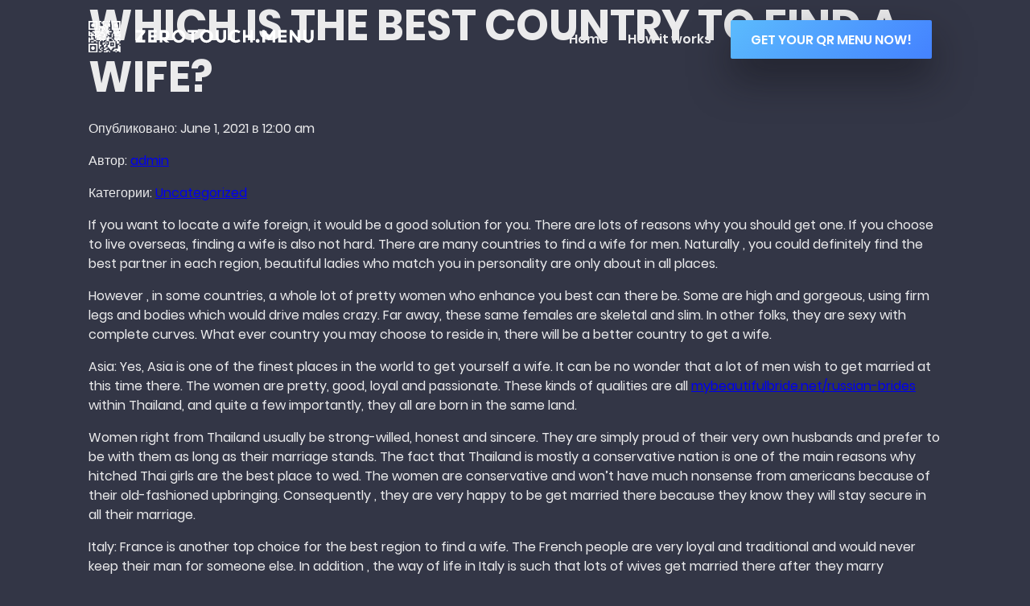

--- FILE ---
content_type: text/html; charset=UTF-8
request_url: https://staging.zerotouch.menu/which-is-the-best-country-to-find-a-wife/
body_size: 32044
content:
<!DOCTYPE html><html lang="en-US" prefix="og: http://ogp.me/ns#"><head><meta charset="UTF-8"><meta http-equiv="X-UA-Compatible" content="IE=edge"><meta name="viewport" content="width=device-width, initial-scale=1"><link rel="alternate" type="application/rdf+xml" title="RDF mapping" href="https://staging.zerotouch.menu/feed/rdf/"><link rel="alternate" type="application/rss+xml" title="RSS" href="https://staging.zerotouch.menu/feed/rss/"><link rel="alternate" type="application/rss+xml" title="Comments RSS"
 href="https://staging.zerotouch.menu/comments/feed/"><link rel="pingback" href="https://staging.zerotouch.menu/xmlrpc.php"/><link rel="apple-touch-icon" sizes="57x57"
 href="/wp-content/themes/zerotouch/img/favicon/apple-icon-57x57.png"><link rel="apple-touch-icon" sizes="60x60"
 href="/wp-content/themes/zerotouch/img/favicon/apple-icon-60x60.png"><link rel="apple-touch-icon" sizes="72x72"
 href="/wp-content/themes/zerotouch/img/favicon/apple-icon-72x72.png"><link rel="apple-touch-icon" sizes="76x76"
 href="/wp-content/themes/zerotouch/img/favicon/apple-icon-76x76.png"><link rel="apple-touch-icon" sizes="114x114"
 href="/wp-content/themes/zerotouch/img/favicon/apple-icon-114x114.png"><link rel="apple-touch-icon" sizes="120x120"
 href="/wp-content/themes/zerotouch/img/favicon/apple-icon-120x120.png"><link rel="apple-touch-icon" sizes="144x144"
 href="/wp-content/themes/zerotouch/img/favicon/apple-icon-144x144.png"><link rel="apple-touch-icon" sizes="152x152"
 href="/wp-content/themes/zerotouch/img/favicon/apple-icon-152x152.png"><link rel="apple-touch-icon" sizes="180x180"
 href="/wp-content/themes/zerotouch/img/favicon/apple-icon-180x180.png"><link rel="icon" type="image/png" sizes="192x192"
 href="/wp-content/themes/zerotouch/img/favicon/android-icon-192x192.png"><link rel="icon" type="image/png" sizes="32x32"
 href="/wp-content/themes/zerotouch/img/favicon/favicon-32x32.png"><link rel="icon" type="image/png" sizes="96x96"
 href="/wp-content/themes/zerotouch/img/favicon/favicon-96x96.png"><link rel="icon" type="image/png" sizes="16x16"
 href="/wp-content/themes/zerotouch/img/favicon/favicon-16x16.png"> <!--[if lt IE 9]> <script src="//html5shiv.googlecode.com/svn/trunk/html5.js"></script> <![endif]--><style media="all">img.wp-smiley,img.emoji{display:inline !important;border:none !important;box-shadow:none !important;height:1em !important;width:1em !important;margin:0 .07em !important;vertical-align:-.1em !important;background:0 0 !important;padding:0 !important}
.wp-block-audio figcaption{margin-top:.5em;margin-bottom:1em}.wp-block-audio audio{width:100%;min-width:300px}.wp-block-button{color:#fff}.wp-block-button.aligncenter{text-align:center}.wp-block-button.alignright{text-align:right}.wp-block-button__link{background-color:#32373c;border:none;border-radius:28px;box-shadow:none;color:inherit;cursor:pointer;display:inline-block;font-size:18px;margin:0;padding:12px 24px;text-align:center;text-decoration:none;overflow-wrap:break-word}.wp-block-button__link:active,.wp-block-button__link:focus,.wp-block-button__link:hover,.wp-block-button__link:visited{color:inherit}.wp-gs .wp-block-button__link:not(.has-background){background-color:var(--wp-block-core-button--color--background,var(--wp-color--primary,#32373c))}.is-style-squared .wp-block-button__link{border-radius:0}.no-border-radius.wp-block-button__link{border-radius:0!important}.is-style-outline{color:#32373c}.is-style-outline .wp-block-button__link{background-color:transparent;border:2px solid}.wp-block-buttons .wp-block-button{display:inline-block;margin-right:8px;margin-bottom:8px}.wp-block-buttons.alignright .wp-block-button{margin-right:none;margin-left:8px}.wp-block-buttons.aligncenter,.wp-block-calendar{text-align:center}.wp-block-calendar tbody td,.wp-block-calendar th{padding:4px;border:1px solid #e2e4e7}.wp-block-calendar tfoot td{border:none}.wp-block-calendar table{width:100%;border-collapse:collapse;font-family:-apple-system,BlinkMacSystemFont,Segoe UI,Roboto,Oxygen-Sans,Ubuntu,Cantarell,Helvetica Neue,sans-serif}.wp-block-calendar table th{font-weight:400;background:#edeff0}.wp-block-calendar a{text-decoration:underline}.wp-block-calendar tfoot a{color:#00739c}.wp-block-calendar table caption,.wp-block-calendar table tbody{color:#40464d}.wp-block-categories.alignleft{margin-right:2em}.wp-block-categories.alignright{margin-left:2em}.wp-block-columns{display:flex;margin-bottom:28px;flex-wrap:wrap}@media (min-width:782px){.wp-block-columns{flex-wrap:nowrap}}.wp-block-columns.has-background{padding:20px 30px}.wp-block-column{flex-grow:1;min-width:0;word-break:break-word;overflow-wrap:break-word}@media (max-width:599px){.wp-block-column{flex-basis:100%!important}}@media (min-width:600px) and (max-width:781px){.wp-block-column{flex-basis:calc(50% - 16px)!important;flex-grow:0}.wp-block-column:nth-child(2n){margin-left:32px}}@media (min-width:782px){.wp-block-column{flex-basis:0;flex-grow:1}.wp-block-column[style]{flex-grow:0}.wp-block-column:not(:first-child){margin-left:32px}}.wp-block-columns.are-vertically-aligned-top{align-items:flex-start}.wp-block-columns.are-vertically-aligned-center{align-items:center}.wp-block-columns.are-vertically-aligned-bottom{align-items:flex-end}.wp-block-column.is-vertically-aligned-top{align-self:flex-start}.wp-block-column.is-vertically-aligned-center{-ms-grid-row-align:center;align-self:center}.wp-block-column.is-vertically-aligned-bottom{align-self:flex-end}.wp-block-column.is-vertically-aligned-bottom,.wp-block-column.is-vertically-aligned-center,.wp-block-column.is-vertically-aligned-top{width:100%}.wp-block-cover,.wp-block-cover-image{position:relative;background-color:#000;background-size:cover;background-position:50%;min-height:430px;height:100%;width:100%;display:flex;justify-content:center;align-items:center;overflow:hidden}.wp-block-cover-image.has-parallax,.wp-block-cover.has-parallax{background-attachment:fixed}@supports (-webkit-overflow-scrolling:touch){.wp-block-cover-image.has-parallax,.wp-block-cover.has-parallax{background-attachment:scroll}}@media (prefers-reduced-motion:reduce){.wp-block-cover-image.has-parallax,.wp-block-cover.has-parallax{background-attachment:scroll}}.wp-block-cover-image.has-background-dim:before,.wp-block-cover.has-background-dim:before{content:"";background-color:inherit}.wp-block-cover-image.has-background-dim:not(.has-background-gradient):before,.wp-block-cover-image .wp-block-cover__gradient-background,.wp-block-cover.has-background-dim:not(.has-background-gradient):before,.wp-block-cover .wp-block-cover__gradient-background{position:absolute;top:0;left:0;bottom:0;right:0;z-index:1}.wp-block-cover-image.has-background-dim:not(.has-background-gradient):before,.wp-block-cover-image .wp-block-cover__gradient-background,.wp-block-cover.has-background-dim:not(.has-background-gradient):before,.wp-block-cover .wp-block-cover__gradient-background{opacity:.5}.wp-block-cover-image.has-background-dim.has-background-dim-10:not(.has-background-gradient):before,.wp-block-cover.has-background-dim.has-background-dim-10:not(.has-background-gradient):before{opacity:.1}.wp-block-cover-image.has-background-dim.has-background-dim-10 .wp-block-cover__gradient-background,.wp-block-cover.has-background-dim.has-background-dim-10 .wp-block-cover__gradient-background{opacity:.1}.wp-block-cover-image.has-background-dim.has-background-dim-20:not(.has-background-gradient):before,.wp-block-cover.has-background-dim.has-background-dim-20:not(.has-background-gradient):before{opacity:.2}.wp-block-cover-image.has-background-dim.has-background-dim-20 .wp-block-cover__gradient-background,.wp-block-cover.has-background-dim.has-background-dim-20 .wp-block-cover__gradient-background{opacity:.2}.wp-block-cover-image.has-background-dim.has-background-dim-30:not(.has-background-gradient):before,.wp-block-cover.has-background-dim.has-background-dim-30:not(.has-background-gradient):before{opacity:.3}.wp-block-cover-image.has-background-dim.has-background-dim-30 .wp-block-cover__gradient-background,.wp-block-cover.has-background-dim.has-background-dim-30 .wp-block-cover__gradient-background{opacity:.3}.wp-block-cover-image.has-background-dim.has-background-dim-40:not(.has-background-gradient):before,.wp-block-cover.has-background-dim.has-background-dim-40:not(.has-background-gradient):before{opacity:.4}.wp-block-cover-image.has-background-dim.has-background-dim-40 .wp-block-cover__gradient-background,.wp-block-cover.has-background-dim.has-background-dim-40 .wp-block-cover__gradient-background{opacity:.4}.wp-block-cover-image.has-background-dim.has-background-dim-50:not(.has-background-gradient):before,.wp-block-cover.has-background-dim.has-background-dim-50:not(.has-background-gradient):before{opacity:.5}.wp-block-cover-image.has-background-dim.has-background-dim-50 .wp-block-cover__gradient-background,.wp-block-cover.has-background-dim.has-background-dim-50 .wp-block-cover__gradient-background{opacity:.5}.wp-block-cover-image.has-background-dim.has-background-dim-60:not(.has-background-gradient):before,.wp-block-cover.has-background-dim.has-background-dim-60:not(.has-background-gradient):before{opacity:.6}.wp-block-cover-image.has-background-dim.has-background-dim-60 .wp-block-cover__gradient-background,.wp-block-cover.has-background-dim.has-background-dim-60 .wp-block-cover__gradient-background{opacity:.6}.wp-block-cover-image.has-background-dim.has-background-dim-70:not(.has-background-gradient):before,.wp-block-cover.has-background-dim.has-background-dim-70:not(.has-background-gradient):before{opacity:.7}.wp-block-cover-image.has-background-dim.has-background-dim-70 .wp-block-cover__gradient-background,.wp-block-cover.has-background-dim.has-background-dim-70 .wp-block-cover__gradient-background{opacity:.7}.wp-block-cover-image.has-background-dim.has-background-dim-80:not(.has-background-gradient):before,.wp-block-cover.has-background-dim.has-background-dim-80:not(.has-background-gradient):before{opacity:.8}.wp-block-cover-image.has-background-dim.has-background-dim-80 .wp-block-cover__gradient-background,.wp-block-cover.has-background-dim.has-background-dim-80 .wp-block-cover__gradient-background{opacity:.8}.wp-block-cover-image.has-background-dim.has-background-dim-90:not(.has-background-gradient):before,.wp-block-cover.has-background-dim.has-background-dim-90:not(.has-background-gradient):before{opacity:.9}.wp-block-cover-image.has-background-dim.has-background-dim-90 .wp-block-cover__gradient-background,.wp-block-cover.has-background-dim.has-background-dim-90 .wp-block-cover__gradient-background{opacity:.9}.wp-block-cover-image.has-background-dim.has-background-dim-100:not(.has-background-gradient):before,.wp-block-cover.has-background-dim.has-background-dim-100:not(.has-background-gradient):before{opacity:1}.wp-block-cover-image.has-background-dim.has-background-dim-100 .wp-block-cover__gradient-background,.wp-block-cover.has-background-dim.has-background-dim-100 .wp-block-cover__gradient-background{opacity:1}.wp-block-cover-image.alignleft,.wp-block-cover-image.alignright,.wp-block-cover.alignleft,.wp-block-cover.alignright{max-width:290px;width:100%}.wp-block-cover-image:after,.wp-block-cover:after{display:block;content:"";font-size:0;min-height:inherit}@supports ((position:-webkit-sticky) or (position:sticky)){.wp-block-cover-image:after,.wp-block-cover:after{content:none}}.wp-block-cover-image.aligncenter,.wp-block-cover-image.alignleft,.wp-block-cover-image.alignright,.wp-block-cover.aligncenter,.wp-block-cover.alignleft,.wp-block-cover.alignright{display:flex}.wp-block-cover-image .wp-block-cover__inner-container,.wp-block-cover .wp-block-cover__inner-container{width:calc(100% - 70px);z-index:1;color:#f8f9f9}.wp-block-cover-image .wp-block-subhead:not(.has-text-color),.wp-block-cover-image h1:not(.has-text-color),.wp-block-cover-image h2:not(.has-text-color),.wp-block-cover-image h3:not(.has-text-color),.wp-block-cover-image h4:not(.has-text-color),.wp-block-cover-image h5:not(.has-text-color),.wp-block-cover-image h6:not(.has-text-color),.wp-block-cover-image p:not(.has-text-color),.wp-block-cover .wp-block-subhead:not(.has-text-color),.wp-block-cover h1:not(.has-text-color),.wp-block-cover h2:not(.has-text-color),.wp-block-cover h3:not(.has-text-color),.wp-block-cover h4:not(.has-text-color),.wp-block-cover h5:not(.has-text-color),.wp-block-cover h6:not(.has-text-color),.wp-block-cover p:not(.has-text-color){color:inherit}.wp-block-cover__video-background{position:absolute;top:50%;left:50%;transform:translateX(-50%) translateY(-50%);width:100%;height:100%;z-index:0;object-fit:cover}.wp-block-cover-image-text,.wp-block-cover-text,section.wp-block-cover-image h2{color:#fff}.wp-block-cover-image-text a,.wp-block-cover-image-text a:active,.wp-block-cover-image-text a:focus,.wp-block-cover-image-text a:hover,.wp-block-cover-text a,.wp-block-cover-text a:active,.wp-block-cover-text a:focus,.wp-block-cover-text a:hover,section.wp-block-cover-image h2 a,section.wp-block-cover-image h2 a:active,section.wp-block-cover-image h2 a:focus,section.wp-block-cover-image h2 a:hover{color:#fff}.wp-block-cover-image .wp-block-cover.has-left-content{justify-content:flex-start}.wp-block-cover-image .wp-block-cover.has-right-content{justify-content:flex-end}.wp-block-cover-image.has-left-content .wp-block-cover-image-text,.wp-block-cover.has-left-content .wp-block-cover-text,section.wp-block-cover-image.has-left-content>h2{margin-left:0;text-align:left}.wp-block-cover-image.has-right-content .wp-block-cover-image-text,.wp-block-cover.has-right-content .wp-block-cover-text,section.wp-block-cover-image.has-right-content>h2{margin-right:0;text-align:right}.wp-block-cover-image .wp-block-cover-image-text,.wp-block-cover .wp-block-cover-text,section.wp-block-cover-image>h2{font-size:2em;line-height:1.25;z-index:1;margin-bottom:0;max-width:580px;padding:14px;text-align:center}.block-editor-block-list__block[data-type="core/embed"][data-align=left],.block-editor-block-list__block[data-type="core/embed"][data-align=right],.wp-block-embed.alignleft,.wp-block-embed.alignright{max-width:360px;width:100%}.wp-block-embed{margin-bottom:1em}.wp-block-embed figcaption{margin-top:.5em;margin-bottom:1em}.wp-embed-responsive .wp-block-embed.wp-embed-aspect-1-1 .wp-block-embed__wrapper,.wp-embed-responsive .wp-block-embed.wp-embed-aspect-1-2 .wp-block-embed__wrapper,.wp-embed-responsive .wp-block-embed.wp-embed-aspect-4-3 .wp-block-embed__wrapper,.wp-embed-responsive .wp-block-embed.wp-embed-aspect-9-16 .wp-block-embed__wrapper,.wp-embed-responsive .wp-block-embed.wp-embed-aspect-16-9 .wp-block-embed__wrapper,.wp-embed-responsive .wp-block-embed.wp-embed-aspect-18-9 .wp-block-embed__wrapper,.wp-embed-responsive .wp-block-embed.wp-embed-aspect-21-9 .wp-block-embed__wrapper{position:relative}.wp-embed-responsive .wp-block-embed.wp-embed-aspect-1-1 .wp-block-embed__wrapper:before,.wp-embed-responsive .wp-block-embed.wp-embed-aspect-1-2 .wp-block-embed__wrapper:before,.wp-embed-responsive .wp-block-embed.wp-embed-aspect-4-3 .wp-block-embed__wrapper:before,.wp-embed-responsive .wp-block-embed.wp-embed-aspect-9-16 .wp-block-embed__wrapper:before,.wp-embed-responsive .wp-block-embed.wp-embed-aspect-16-9 .wp-block-embed__wrapper:before,.wp-embed-responsive .wp-block-embed.wp-embed-aspect-18-9 .wp-block-embed__wrapper:before,.wp-embed-responsive .wp-block-embed.wp-embed-aspect-21-9 .wp-block-embed__wrapper:before{content:"";display:block;padding-top:50%}.wp-embed-responsive .wp-block-embed.wp-embed-aspect-1-1 .wp-block-embed__wrapper iframe,.wp-embed-responsive .wp-block-embed.wp-embed-aspect-1-2 .wp-block-embed__wrapper iframe,.wp-embed-responsive .wp-block-embed.wp-embed-aspect-4-3 .wp-block-embed__wrapper iframe,.wp-embed-responsive .wp-block-embed.wp-embed-aspect-9-16 .wp-block-embed__wrapper iframe,.wp-embed-responsive .wp-block-embed.wp-embed-aspect-16-9 .wp-block-embed__wrapper iframe,.wp-embed-responsive .wp-block-embed.wp-embed-aspect-18-9 .wp-block-embed__wrapper iframe,.wp-embed-responsive .wp-block-embed.wp-embed-aspect-21-9 .wp-block-embed__wrapper iframe{position:absolute;top:0;right:0;bottom:0;left:0;width:100%;height:100%}.wp-embed-responsive .wp-block-embed.wp-embed-aspect-21-9 .wp-block-embed__wrapper:before{padding-top:42.85%}.wp-embed-responsive .wp-block-embed.wp-embed-aspect-18-9 .wp-block-embed__wrapper:before{padding-top:50%}.wp-embed-responsive .wp-block-embed.wp-embed-aspect-16-9 .wp-block-embed__wrapper:before{padding-top:56.25%}.wp-embed-responsive .wp-block-embed.wp-embed-aspect-4-3 .wp-block-embed__wrapper:before{padding-top:75%}.wp-embed-responsive .wp-block-embed.wp-embed-aspect-1-1 .wp-block-embed__wrapper:before{padding-top:100%}.wp-embed-responsive .wp-block-embed.wp-embed-aspect-9-16 .wp-block-embed__wrapper:before{padding-top:177.78%}.wp-embed-responsive .wp-block-embed.wp-embed-aspect-1-2 .wp-block-embed__wrapper:before{padding-top:200%}.wp-block-file{margin-bottom:1.5em}.wp-block-file.aligncenter{text-align:center}.wp-block-file.alignright{text-align:right}.wp-block-file .wp-block-file__button{background:#32373c;border-radius:2em;color:#fff;font-size:13px;padding:.5em 1em}.wp-block-file a.wp-block-file__button{text-decoration:none}.wp-block-file a.wp-block-file__button:active,.wp-block-file a.wp-block-file__button:focus,.wp-block-file a.wp-block-file__button:hover,.wp-block-file a.wp-block-file__button:visited{box-shadow:none;color:#fff;opacity:.85;text-decoration:none}.wp-block-file *+.wp-block-file__button{margin-left:.75em}.blocks-gallery-grid,.wp-block-gallery{display:flex;flex-wrap:wrap;list-style-type:none;padding:0;margin:0}.blocks-gallery-grid .blocks-gallery-image,.blocks-gallery-grid .blocks-gallery-item,.wp-block-gallery .blocks-gallery-image,.wp-block-gallery .blocks-gallery-item{margin:0 16px 16px 0;display:flex;flex-grow:1;flex-direction:column;justify-content:center;position:relative}.blocks-gallery-grid .blocks-gallery-image figure,.blocks-gallery-grid .blocks-gallery-item figure,.wp-block-gallery .blocks-gallery-image figure,.wp-block-gallery .blocks-gallery-item figure{margin:0;height:100%}@supports ((position:-webkit-sticky) or (position:sticky)){.blocks-gallery-grid .blocks-gallery-image figure,.blocks-gallery-grid .blocks-gallery-item figure,.wp-block-gallery .blocks-gallery-image figure,.wp-block-gallery .blocks-gallery-item figure{display:flex;align-items:flex-end;justify-content:flex-start}}.blocks-gallery-grid .blocks-gallery-image img,.blocks-gallery-grid .blocks-gallery-item img,.wp-block-gallery .blocks-gallery-image img,.wp-block-gallery .blocks-gallery-item img{display:block;max-width:100%;height:auto;width:100%}@supports ((position:-webkit-sticky) or (position:sticky)){.blocks-gallery-grid .blocks-gallery-image img,.blocks-gallery-grid .blocks-gallery-item img,.wp-block-gallery .blocks-gallery-image img,.wp-block-gallery .blocks-gallery-item img{width:auto}}.blocks-gallery-grid .blocks-gallery-image figcaption,.blocks-gallery-grid .blocks-gallery-item figcaption,.wp-block-gallery .blocks-gallery-image figcaption,.wp-block-gallery .blocks-gallery-item figcaption{position:absolute;bottom:0;width:100%;max-height:100%;overflow:auto;padding:40px 10px 9px;color:#fff;text-align:center;font-size:13px;background:linear-gradient(0deg,rgba(0,0,0,.7),rgba(0,0,0,.3) 70%,transparent)}.blocks-gallery-grid .blocks-gallery-image figcaption img,.blocks-gallery-grid .blocks-gallery-item figcaption img,.wp-block-gallery .blocks-gallery-image figcaption img,.wp-block-gallery .blocks-gallery-item figcaption img{display:inline}.blocks-gallery-grid.is-cropped .blocks-gallery-image a,.blocks-gallery-grid.is-cropped .blocks-gallery-image img,.blocks-gallery-grid.is-cropped .blocks-gallery-item a,.blocks-gallery-grid.is-cropped .blocks-gallery-item img,.wp-block-gallery.is-cropped .blocks-gallery-image a,.wp-block-gallery.is-cropped .blocks-gallery-image img,.wp-block-gallery.is-cropped .blocks-gallery-item a,.wp-block-gallery.is-cropped .blocks-gallery-item img{width:100%}@supports ((position:-webkit-sticky) or (position:sticky)){.blocks-gallery-grid.is-cropped .blocks-gallery-image a,.blocks-gallery-grid.is-cropped .blocks-gallery-image img,.blocks-gallery-grid.is-cropped .blocks-gallery-item a,.blocks-gallery-grid.is-cropped .blocks-gallery-item img,.wp-block-gallery.is-cropped .blocks-gallery-image a,.wp-block-gallery.is-cropped .blocks-gallery-image img,.wp-block-gallery.is-cropped .blocks-gallery-item a,.wp-block-gallery.is-cropped .blocks-gallery-item img{height:100%;flex:1;object-fit:cover}}.blocks-gallery-grid .blocks-gallery-image,.blocks-gallery-grid .blocks-gallery-item,.wp-block-gallery .blocks-gallery-image,.wp-block-gallery .blocks-gallery-item{width:calc((100% - 16px)/2)}.blocks-gallery-grid .blocks-gallery-image:nth-of-type(2n),.blocks-gallery-grid .blocks-gallery-item:nth-of-type(2n),.wp-block-gallery .blocks-gallery-image:nth-of-type(2n),.wp-block-gallery .blocks-gallery-item:nth-of-type(2n){margin-right:0}.blocks-gallery-grid.columns-1 .blocks-gallery-image,.blocks-gallery-grid.columns-1 .blocks-gallery-item,.wp-block-gallery.columns-1 .blocks-gallery-image,.wp-block-gallery.columns-1 .blocks-gallery-item{width:100%;margin-right:0}@media (min-width:600px){.blocks-gallery-grid.columns-3 .blocks-gallery-image,.blocks-gallery-grid.columns-3 .blocks-gallery-item,.wp-block-gallery.columns-3 .blocks-gallery-image,.wp-block-gallery.columns-3 .blocks-gallery-item{width:calc((100% - 32px)/3);margin-right:16px}@supports (-ms-ime-align:auto){.blocks-gallery-grid.columns-3 .blocks-gallery-image,.blocks-gallery-grid.columns-3 .blocks-gallery-item,.wp-block-gallery.columns-3 .blocks-gallery-image,.wp-block-gallery.columns-3 .blocks-gallery-item{width:calc((100% - 32px)/3 - 1px)}}.blocks-gallery-grid.columns-4 .blocks-gallery-image,.blocks-gallery-grid.columns-4 .blocks-gallery-item,.wp-block-gallery.columns-4 .blocks-gallery-image,.wp-block-gallery.columns-4 .blocks-gallery-item{width:calc((100% - 48px)/4);margin-right:16px}@supports (-ms-ime-align:auto){.blocks-gallery-grid.columns-4 .blocks-gallery-image,.blocks-gallery-grid.columns-4 .blocks-gallery-item,.wp-block-gallery.columns-4 .blocks-gallery-image,.wp-block-gallery.columns-4 .blocks-gallery-item{width:calc((100% - 48px)/4 - 1px)}}.blocks-gallery-grid.columns-5 .blocks-gallery-image,.blocks-gallery-grid.columns-5 .blocks-gallery-item,.wp-block-gallery.columns-5 .blocks-gallery-image,.wp-block-gallery.columns-5 .blocks-gallery-item{width:calc((100% - 64px)/5);margin-right:16px}@supports (-ms-ime-align:auto){.blocks-gallery-grid.columns-5 .blocks-gallery-image,.blocks-gallery-grid.columns-5 .blocks-gallery-item,.wp-block-gallery.columns-5 .blocks-gallery-image,.wp-block-gallery.columns-5 .blocks-gallery-item{width:calc((100% - 64px)/5 - 1px)}}.blocks-gallery-grid.columns-6 .blocks-gallery-image,.blocks-gallery-grid.columns-6 .blocks-gallery-item,.wp-block-gallery.columns-6 .blocks-gallery-image,.wp-block-gallery.columns-6 .blocks-gallery-item{width:calc((100% - 80px)/6);margin-right:16px}@supports (-ms-ime-align:auto){.blocks-gallery-grid.columns-6 .blocks-gallery-image,.blocks-gallery-grid.columns-6 .blocks-gallery-item,.wp-block-gallery.columns-6 .blocks-gallery-image,.wp-block-gallery.columns-6 .blocks-gallery-item{width:calc((100% - 80px)/6 - 1px)}}.blocks-gallery-grid.columns-7 .blocks-gallery-image,.blocks-gallery-grid.columns-7 .blocks-gallery-item,.wp-block-gallery.columns-7 .blocks-gallery-image,.wp-block-gallery.columns-7 .blocks-gallery-item{width:calc((100% - 96px)/7);margin-right:16px}@supports (-ms-ime-align:auto){.blocks-gallery-grid.columns-7 .blocks-gallery-image,.blocks-gallery-grid.columns-7 .blocks-gallery-item,.wp-block-gallery.columns-7 .blocks-gallery-image,.wp-block-gallery.columns-7 .blocks-gallery-item{width:calc((100% - 96px)/7 - 1px)}}.blocks-gallery-grid.columns-8 .blocks-gallery-image,.blocks-gallery-grid.columns-8 .blocks-gallery-item,.wp-block-gallery.columns-8 .blocks-gallery-image,.wp-block-gallery.columns-8 .blocks-gallery-item{width:calc((100% - 112px)/8);margin-right:16px}@supports (-ms-ime-align:auto){.blocks-gallery-grid.columns-8 .blocks-gallery-image,.blocks-gallery-grid.columns-8 .blocks-gallery-item,.wp-block-gallery.columns-8 .blocks-gallery-image,.wp-block-gallery.columns-8 .blocks-gallery-item{width:calc((100% - 112px)/8 - 1px)}}.blocks-gallery-grid.columns-1 .blocks-gallery-image:nth-of-type(1n),.blocks-gallery-grid.columns-1 .blocks-gallery-item:nth-of-type(1n),.wp-block-gallery.columns-1 .blocks-gallery-image:nth-of-type(1n),.wp-block-gallery.columns-1 .blocks-gallery-item:nth-of-type(1n){margin-right:0}.blocks-gallery-grid.columns-2 .blocks-gallery-image:nth-of-type(2n),.blocks-gallery-grid.columns-2 .blocks-gallery-item:nth-of-type(2n),.wp-block-gallery.columns-2 .blocks-gallery-image:nth-of-type(2n),.wp-block-gallery.columns-2 .blocks-gallery-item:nth-of-type(2n){margin-right:0}.blocks-gallery-grid.columns-3 .blocks-gallery-image:nth-of-type(3n),.blocks-gallery-grid.columns-3 .blocks-gallery-item:nth-of-type(3n),.wp-block-gallery.columns-3 .blocks-gallery-image:nth-of-type(3n),.wp-block-gallery.columns-3 .blocks-gallery-item:nth-of-type(3n){margin-right:0}.blocks-gallery-grid.columns-4 .blocks-gallery-image:nth-of-type(4n),.blocks-gallery-grid.columns-4 .blocks-gallery-item:nth-of-type(4n),.wp-block-gallery.columns-4 .blocks-gallery-image:nth-of-type(4n),.wp-block-gallery.columns-4 .blocks-gallery-item:nth-of-type(4n){margin-right:0}.blocks-gallery-grid.columns-5 .blocks-gallery-image:nth-of-type(5n),.blocks-gallery-grid.columns-5 .blocks-gallery-item:nth-of-type(5n),.wp-block-gallery.columns-5 .blocks-gallery-image:nth-of-type(5n),.wp-block-gallery.columns-5 .blocks-gallery-item:nth-of-type(5n){margin-right:0}.blocks-gallery-grid.columns-6 .blocks-gallery-image:nth-of-type(6n),.blocks-gallery-grid.columns-6 .blocks-gallery-item:nth-of-type(6n),.wp-block-gallery.columns-6 .blocks-gallery-image:nth-of-type(6n),.wp-block-gallery.columns-6 .blocks-gallery-item:nth-of-type(6n){margin-right:0}.blocks-gallery-grid.columns-7 .blocks-gallery-image:nth-of-type(7n),.blocks-gallery-grid.columns-7 .blocks-gallery-item:nth-of-type(7n),.wp-block-gallery.columns-7 .blocks-gallery-image:nth-of-type(7n),.wp-block-gallery.columns-7 .blocks-gallery-item:nth-of-type(7n){margin-right:0}.blocks-gallery-grid.columns-8 .blocks-gallery-image:nth-of-type(8n),.blocks-gallery-grid.columns-8 .blocks-gallery-item:nth-of-type(8n),.wp-block-gallery.columns-8 .blocks-gallery-image:nth-of-type(8n),.wp-block-gallery.columns-8 .blocks-gallery-item:nth-of-type(8n){margin-right:0}}.blocks-gallery-grid .blocks-gallery-image:last-child,.blocks-gallery-grid .blocks-gallery-item:last-child,.wp-block-gallery .blocks-gallery-image:last-child,.wp-block-gallery .blocks-gallery-item:last-child{margin-right:0}.blocks-gallery-grid.alignleft,.blocks-gallery-grid.alignright,.wp-block-gallery.alignleft,.wp-block-gallery.alignright{max-width:290px;width:100%}.blocks-gallery-grid.aligncenter .blocks-gallery-item figure,.wp-block-gallery.aligncenter .blocks-gallery-item figure{justify-content:center}.wp-block-image{margin-bottom:1em}.wp-block-image img{max-width:100%}.wp-block-image.aligncenter{text-align:center}.wp-block-image.alignfull img,.wp-block-image.alignwide img{width:100%}.wp-block-image .aligncenter,.wp-block-image .alignleft,.wp-block-image .alignright,.wp-block-image.is-resized{display:table;margin-left:0;margin-right:0}.wp-block-image .aligncenter>figcaption,.wp-block-image .alignleft>figcaption,.wp-block-image .alignright>figcaption,.wp-block-image.is-resized>figcaption{display:table-caption;caption-side:bottom}.wp-block-image .alignleft{float:left;margin-right:1em}.wp-block-image .alignright{float:right;margin-left:1em}.wp-block-image .aligncenter{margin-left:auto;margin-right:auto}.wp-block-image figcaption{margin-top:.5em;margin-bottom:1em}.is-style-circle-mask img,.is-style-rounded img{border-radius:9999px}@supports ((-webkit-mask-image:none) or (mask-image:none)) or (-webkit-mask-image:none){.is-style-circle-mask img{-webkit-mask-image:url('data:image/svg+xml;utf8,<svg viewBox="0 0 100 100" xmlns="http://www.w3.org/2000/svg"><circle cx="50" cy="50" r="50"/></svg>');mask-image:url('data:image/svg+xml;utf8,<svg viewBox="0 0 100 100" xmlns="http://www.w3.org/2000/svg"><circle cx="50" cy="50" r="50"/></svg>');mask-mode:alpha;-webkit-mask-repeat:no-repeat;mask-repeat:no-repeat;-webkit-mask-size:contain;mask-size:contain;-webkit-mask-position:center;mask-position:center;border-radius:0}}.wp-block-latest-comments__comment{font-size:15px;line-height:1.1;list-style:none;margin-bottom:1em}.has-avatars .wp-block-latest-comments__comment{min-height:36px;list-style:none}.has-avatars .wp-block-latest-comments__comment .wp-block-latest-comments__comment-excerpt,.has-avatars .wp-block-latest-comments__comment .wp-block-latest-comments__comment-meta{margin-left:52px}.has-dates .wp-block-latest-comments__comment,.has-excerpts .wp-block-latest-comments__comment{line-height:1.5}.wp-block-latest-comments__comment-excerpt p{font-size:14px;line-height:1.8;margin:5px 0 20px}.wp-block-latest-comments__comment-date{color:#8f98a1;display:block;font-size:12px}.wp-block-latest-comments .avatar,.wp-block-latest-comments__comment-avatar{border-radius:24px;display:block;float:left;height:40px;margin-right:12px;width:40px}.wp-block-latest-posts.alignleft{margin-right:2em}.wp-block-latest-posts.alignright{margin-left:2em}.wp-block-latest-posts.wp-block-latest-posts__list{list-style:none}.wp-block-latest-posts.wp-block-latest-posts__list li{clear:both}.wp-block-latest-posts.is-grid{display:flex;flex-wrap:wrap;padding:0}.wp-block-latest-posts.is-grid li{margin:0 16px 16px 0;width:100%}@media (min-width:600px){.wp-block-latest-posts.columns-2 li{width:calc(50% - 16px)}.wp-block-latest-posts.columns-3 li{width:calc(33.33333% - 16px)}.wp-block-latest-posts.columns-4 li{width:calc(25% - 16px)}.wp-block-latest-posts.columns-5 li{width:calc(20% - 16px)}.wp-block-latest-posts.columns-6 li{width:calc(16.66667% - 16px)}}.wp-block-latest-posts__post-date{display:block;color:#6c7781;font-size:13px}.wp-block-latest-posts__post-excerpt{margin-top:8px;margin-bottom:16px}.wp-block-latest-posts__featured-image img{height:auto;width:auto}.wp-block-latest-posts__featured-image.alignleft{margin-right:1em}.wp-block-latest-posts__featured-image.alignright{margin-left:1em}.wp-block-latest-posts__featured-image.aligncenter{margin-bottom:1em;text-align:center}.wp-block-media-text{
  /*!rtl:begin:ignore*/direction:ltr;
  /*!rtl:end:ignore*/display:-ms-grid;display:grid;-ms-grid-columns:50% 1fr;grid-template-columns:50% 1fr;-ms-grid-rows:auto;grid-template-rows:auto}.wp-block-media-text.has-media-on-the-right{-ms-grid-columns:1fr 50%;grid-template-columns:1fr 50%}.wp-block-media-text.is-vertically-aligned-top .wp-block-media-text__content,.wp-block-media-text.is-vertically-aligned-top .wp-block-media-text__media{-ms-grid-row-align:start;align-self:start}.wp-block-media-text.is-vertically-aligned-center .wp-block-media-text__content,.wp-block-media-text.is-vertically-aligned-center .wp-block-media-text__media,.wp-block-media-text .wp-block-media-text__content,.wp-block-media-text .wp-block-media-text__media{-ms-grid-row-align:center;align-self:center}.wp-block-media-text.is-vertically-aligned-bottom .wp-block-media-text__content,.wp-block-media-text.is-vertically-aligned-bottom .wp-block-media-text__media{-ms-grid-row-align:end;align-self:end}.wp-block-media-text .wp-block-media-text__media{
  /*!rtl:begin:ignore*/-ms-grid-column:1;grid-column:1;-ms-grid-row:1;grid-row:1;
  /*!rtl:end:ignore*/margin:0}.wp-block-media-text .wp-block-media-text__content{direction:ltr;
  /*!rtl:begin:ignore*/-ms-grid-column:2;grid-column:2;-ms-grid-row:1;grid-row:1;
  /*!rtl:end:ignore*/padding:0 8%;word-break:break-word}.wp-block-media-text.has-media-on-the-right .wp-block-media-text__media{
  /*!rtl:begin:ignore*/-ms-grid-column:2;grid-column:2;-ms-grid-row:1;grid-row:1
  /*!rtl:end:ignore*/}.wp-block-media-text.has-media-on-the-right .wp-block-media-text__content{
  /*!rtl:begin:ignore*/-ms-grid-column:1;grid-column:1;-ms-grid-row:1;grid-row:1
  /*!rtl:end:ignore*/}.wp-block-media-text>figure>img,.wp-block-media-text>figure>video{max-width:unset;width:100%;vertical-align:middle}.wp-block-media-text.is-image-fill figure.wp-block-media-text__media{height:100%;min-height:250px;background-size:cover}.wp-block-media-text.is-image-fill figure.wp-block-media-text__media>img{position:absolute;width:1px;height:1px;padding:0;margin:-1px;overflow:hidden;clip:rect(0,0,0,0);border:0}@media (max-width:600px){.wp-block-media-text.is-stacked-on-mobile{-ms-grid-columns:100%!important;grid-template-columns:100%!important}.wp-block-media-text.is-stacked-on-mobile .wp-block-media-text__media{-ms-grid-column:1;grid-column:1;-ms-grid-row:1;grid-row:1}.wp-block-media-text.is-stacked-on-mobile.has-media-on-the-right .wp-block-media-text__media,.wp-block-media-text.is-stacked-on-mobile .wp-block-media-text__content{-ms-grid-column:1;grid-column:1;-ms-grid-row:2;grid-row:2}.wp-block-media-text.is-stacked-on-mobile.has-media-on-the-right .wp-block-media-text__content{-ms-grid-column:1;grid-column:1;-ms-grid-row:1;grid-row:1}}.wp-block-navigation>ul{display:block;list-style:none;margin:0;padding-left:0}@media (min-width:600px){.wp-block-navigation>ul{display:flex;flex-wrap:wrap}}.wp-block-navigation>ul ul{list-style:none;padding-left:0;margin-top:0;margin-left:0}.wp-block-navigation>ul ul li{margin:0}.wp-block-navigation>ul li{z-index:1}.wp-block-navigation>ul li:focus-within,.wp-block-navigation>ul li:hover{cursor:pointer;z-index:99999}.wp-block-navigation>ul li:focus-within>ul,.wp-block-navigation>ul li:hover>ul,.wp-block-navigation>ul li ul:focus,.wp-block-navigation>ul li ul:hover{visibility:visible;opacity:1;display:flex;flex-direction:column}.wp-block-navigation>ul>li ul{position:absolute;left:0;top:100%;min-width:200px;max-width:200px;opacity:0;transition:opacity .1s linear;visibility:hidden}.wp-block-navigation,.wp-block-navigation .block-editor-block-list__layout{display:flex;flex-wrap:wrap}.wp-block-navigation .block-editor-block-list__layout .block-editor-block-list__layout{width:200px}.wp-block-navigation .block-editor-inner-blocks>.block-editor-block-list__layout>.wp-block{margin:0;width:auto}.wp-block-navigation,.wp-block-navigation>.wp-block-navigation__container{align-items:center;width:100%}.wp-block-navigation>.wp-block-navigation-link,.wp-block-navigation>.wp-block-navigation__container>.wp-block-navigation-link{display:flex;margin-top:0;margin-bottom:0}.wp-block-navigation .wp-block-navigation-link{position:relative;margin:0;min-height:56px;display:flex;line-height:1.4}.wp-block-navigation .wp-block-navigation-link .wp-block,.wp-block-navigation .wp-block-navigation-link .wp-block-navigation-link{min-height:auto;padding:0}.wp-block-navigation .wp-block-navigation-link .wp-block .wp-block-navigation-link{margin:0}.wp-block-navigation .wp-block-navigation-link>.block-editor-inner-blocks{display:none}.wp-block-navigation .wp-block-navigation-link.has-child>.wp-block-navigation__container,.wp-block-navigation .wp-block-navigation-link.is-editing.has-child>.block-editor-inner-blocks{display:flex;border:1px solid rgba(0,0,0,.15);position:absolute;z-index:1;top:100%;left:0}.wp-block-navigation .wp-block-navigation-link.has-child>.wp-block-navigation__container .block-editor-inner-blocks,.wp-block-navigation .wp-block-navigation-link.has-child>.wp-block-navigation__container .wp-block-navigation__container,.wp-block-navigation .wp-block-navigation-link.is-editing.has-child>.block-editor-inner-blocks .block-editor-inner-blocks,.wp-block-navigation .wp-block-navigation-link.is-editing.has-child>.block-editor-inner-blocks .wp-block-navigation__container{left:100%;top:-1px}.wp-block-navigation .wp-block-navigation-link .block-editor-inner-blocks,.wp-block-navigation .wp-block-navigation-link .wp-block-navigation__container{background-color:inherit;color:inherit}.wp-block-navigation .wp-block-navigation-link .wp-block-navigation-link__content{display:flex;align-items:center;width:max-content;padding:6px 16px}.wp-block-navigation .wp-block-navigation-link .wp-block-navigation-link:first-child:not(:only-child) .wp-block-navigation-link__content{padding-top:8px}.wp-block-navigation .wp-block-navigation-link .wp-block-navigation-link:last-child .wp-block-navigation-link__content{padding-bottom:8px}.wp-block-navigation .wp-block-navigation-link.has-child .wp-block-navigation-link__content{min-width:100%;padding-right:32px;position:relative}.wp-block-navigation .wp-block-navigation-link .wp-block-navigation-link__submenu-icon{position:absolute;right:16px}.wp-block-navigation .wp-block-navigation-link .wp-block-navigation-link__submenu-icon svg{fill:currentColor}.wp-block-navigation .wp-block-navigation-link .wp-block-navigation-link svg{transform:rotate(0)}.wp-block-navigation .wp-block-navigation-link.has-text-color .wp-block-navigation-link__content{color:inherit}.wp-block-navigation.is-style-light .wp-block-navigation-link:not(.has-text-color)>.block-editor-inner-blocks,.wp-block-navigation.is-style-light .wp-block-navigation-link:not(.has-text-color)>.wp-block-navigation__container,.wp-block-navigation .wp-block-navigation-link:not(.has-text-color)>.block-editor-inner-blocks,.wp-block-navigation .wp-block-navigation-link:not(.has-text-color)>.wp-block-navigation__container{color:#111}.wp-block-navigation.is-style-light .wp-block-navigation-link:not(.has-background)>.block-editor-inner-blocks,.wp-block-navigation.is-style-light .wp-block-navigation-link:not(.has-background)>.wp-block-navigation__container,.wp-block-navigation .wp-block-navigation-link:not(.has-background)>.block-editor-inner-blocks,.wp-block-navigation .wp-block-navigation-link:not(.has-background)>.wp-block-navigation__container{background-color:#fff}.wp-block-navigation.is-style-dark .wp-block-navigation-link:not(.has-text-color)>.block-editor-inner-blocks,.wp-block-navigation.is-style-dark .wp-block-navigation-link:not(.has-text-color)>.wp-block-navigation__container{color:#fff}.wp-block-navigation.is-style-dark .wp-block-navigation-link:not(.has-background)>.block-editor-inner-blocks,.wp-block-navigation.is-style-dark .wp-block-navigation-link:not(.has-background)>.wp-block-navigation__container{background-color:#333}.wp-block-navigation .wp-block-navigation-link.has-child>.wp-block-navigation__container{display:flex;flex-direction:column;padding:0}.wp-block-navigation>ul>li>a{display:flex;align-items:center}.wp-block-navigation>ul>li:first-of-type>a{padding-left:0}.wp-block-navigation>ul>li:last-of-type>a{padding-right:0}.wp-block-navigation.items-justified-left>ul{justify-content:flex-start}.wp-block-navigation.items-justified-center>ul{justify-content:center}.wp-block-navigation.items-justified-right>ul{justify-content:flex-end}.is-small-text{font-size:14px}.is-regular-text{font-size:16px}.is-large-text{font-size:36px}.is-larger-text{font-size:48px}.has-drop-cap:not(:focus):first-letter{float:left;font-size:8.4em;line-height:.68;font-weight:100;margin:.05em .1em 0 0;text-transform:uppercase;font-style:normal}p.has-background{padding:20px 30px}p.has-text-color a{color:inherit}.wp-block-pullquote{padding:3em 0;margin-left:0;margin-right:0;text-align:center}.wp-block-pullquote.alignleft,.wp-block-pullquote.alignright{max-width:290px}.wp-block-pullquote.alignleft p,.wp-block-pullquote.alignright p{font-size:20px}.wp-block-pullquote p{font-size:28px;line-height:1.6}.wp-block-pullquote cite,.wp-block-pullquote footer{position:relative}.wp-block-pullquote .has-text-color a{color:inherit}.wp-block-pullquote:not(.is-style-solid-color){background:none}.wp-block-pullquote.is-style-solid-color{border:none}.wp-block-pullquote.is-style-solid-color blockquote{margin-left:auto;margin-right:auto;text-align:left;max-width:60%}.wp-block-pullquote.is-style-solid-color blockquote p{margin-top:0;margin-bottom:0;font-size:32px}.wp-block-pullquote.is-style-solid-color blockquote cite{text-transform:none;font-style:normal}.wp-block-pullquote cite{color:inherit}.wp-block-quote.is-large,.wp-block-quote.is-style-large{margin:0 0 16px;padding:0 1em}.wp-block-quote.is-large p,.wp-block-quote.is-style-large p{font-size:24px;font-style:italic;line-height:1.6}.wp-block-quote.is-large cite,.wp-block-quote.is-large footer,.wp-block-quote.is-style-large cite,.wp-block-quote.is-style-large footer{font-size:18px;text-align:right}.wp-block-rss.alignleft{margin-right:2em}.wp-block-rss.alignright{margin-left:2em}.wp-block-rss.is-grid{display:flex;flex-wrap:wrap;padding:0;list-style:none}.wp-block-rss.is-grid li{margin:0 16px 16px 0;width:100%}@media (min-width:600px){.wp-block-rss.columns-2 li{width:calc(50% - 16px)}.wp-block-rss.columns-3 li{width:calc(33.33333% - 16px)}.wp-block-rss.columns-4 li{width:calc(25% - 16px)}.wp-block-rss.columns-5 li{width:calc(20% - 16px)}.wp-block-rss.columns-6 li{width:calc(16.66667% - 16px)}}.wp-block-rss__item-author,.wp-block-rss__item-publish-date{display:block;color:#6c7781;font-size:13px}.wp-block-search{display:flex;flex-wrap:wrap}.wp-block-search .wp-block-search__label{width:100%}.wp-block-search .wp-block-search__input{flex-grow:1;max-width:360px}.wp-block-search .wp-block-search__button{margin-left:10px}.wp-block-separator.is-style-wide{border-bottom-width:1px}.wp-block-separator.is-style-dots{background:none!important;border:none;text-align:center;max-width:none;line-height:1;height:auto}.wp-block-separator.is-style-dots:before{content:"\00b7 \00b7 \00b7";color:currentColor;font-size:20px;letter-spacing:2em;padding-left:2em;font-family:serif}.wp-block-social-links{display:flex;justify-content:flex-start;padding-left:0;padding-right:0;margin-left:0}.wp-block-social-links .wp-social-link a,.wp-block-social-links .wp-social-link a:hover{text-decoration:none;border-bottom:0;box-shadow:none}.wp-social-link{display:block;width:36px;height:36px;border-radius:36px;margin-right:8px;transition:transform .1s ease}@media (prefers-reduced-motion:reduce){.wp-social-link{transition-duration:0s}}.wp-social-link a{padding:6px;display:block;line-height:0;transition:transform .1s ease}.wp-social-link a,.wp-social-link a:active,.wp-social-link a:hover,.wp-social-link a:visited,.wp-social-link svg{color:currentColor;fill:currentColor}.wp-social-link:hover{transform:scale(1.1)}.wp-block-social-links.aligncenter{justify-content:center;display:flex}.wp-block-social-links:not(.is-style-logos-only) .wp-social-link{background-color:#f0f0f0;color:#444}.wp-block-social-links:not(.is-style-logos-only) .wp-social-link-amazon{background-color:#f90;color:#fff}.wp-block-social-links:not(.is-style-logos-only) .wp-social-link-bandcamp{background-color:#1ea0c3;color:#fff}.wp-block-social-links:not(.is-style-logos-only) .wp-social-link-behance{background-color:#0757fe;color:#fff}.wp-block-social-links:not(.is-style-logos-only) .wp-social-link-codepen{background-color:#1e1f26;color:#fff}.wp-block-social-links:not(.is-style-logos-only) .wp-social-link-deviantart{background-color:#02e49b;color:#fff}.wp-block-social-links:not(.is-style-logos-only) .wp-social-link-dribbble{background-color:#e94c89;color:#fff}.wp-block-social-links:not(.is-style-logos-only) .wp-social-link-dropbox{background-color:#4280ff;color:#fff}.wp-block-social-links:not(.is-style-logos-only) .wp-social-link-etsy{background-color:#f45800;color:#fff}.wp-block-social-links:not(.is-style-logos-only) .wp-social-link-facebook{background-color:#1977f2;color:#fff}.wp-block-social-links:not(.is-style-logos-only) .wp-social-link-fivehundredpx{background-color:#000;color:#fff}.wp-block-social-links:not(.is-style-logos-only) .wp-social-link-flickr{background-color:#0461dd;color:#fff}.wp-block-social-links:not(.is-style-logos-only) .wp-social-link-foursquare{background-color:#e65678;color:#fff}.wp-block-social-links:not(.is-style-logos-only) .wp-social-link-github{background-color:#24292d;color:#fff}.wp-block-social-links:not(.is-style-logos-only) .wp-social-link-goodreads{background-color:#eceadd;color:#382110}.wp-block-social-links:not(.is-style-logos-only) .wp-social-link-google{background-color:#ea4434;color:#fff}.wp-block-social-links:not(.is-style-logos-only) .wp-social-link-instagram{background-color:#f00075;color:#fff}.wp-block-social-links:not(.is-style-logos-only) .wp-social-link-lastfm{background-color:#e21b24;color:#fff}.wp-block-social-links:not(.is-style-logos-only) .wp-social-link-linkedin{background-color:#0577b5;color:#fff}.wp-block-social-links:not(.is-style-logos-only) .wp-social-link-mastodon{background-color:#3288d4;color:#fff}.wp-block-social-links:not(.is-style-logos-only) .wp-social-link-medium{background-color:#02ab6c;color:#fff}.wp-block-social-links:not(.is-style-logos-only) .wp-social-link-meetup{background-color:#f6405f;color:#fff}.wp-block-social-links:not(.is-style-logos-only) .wp-social-link-pinterest{background-color:#e60122;color:#fff}.wp-block-social-links:not(.is-style-logos-only) .wp-social-link-pocket{background-color:#ef4155;color:#fff}.wp-block-social-links:not(.is-style-logos-only) .wp-social-link-reddit{background-color:#fe4500;color:#fff}.wp-block-social-links:not(.is-style-logos-only) .wp-social-link-skype{background-color:#0478d7;color:#fff}.wp-block-social-links:not(.is-style-logos-only) .wp-social-link-snapchat{background-color:#fefc00;color:#fff;stroke:#000}.wp-block-social-links:not(.is-style-logos-only) .wp-social-link-soundcloud{background-color:#ff5600;color:#fff}.wp-block-social-links:not(.is-style-logos-only) .wp-social-link-spotify{background-color:#1bd760;color:#fff}.wp-block-social-links:not(.is-style-logos-only) .wp-social-link-tumblr{background-color:#011835;color:#fff}.wp-block-social-links:not(.is-style-logos-only) .wp-social-link-twitch{background-color:#6440a4;color:#fff}.wp-block-social-links:not(.is-style-logos-only) .wp-social-link-twitter{background-color:#21a1f3;color:#fff}.wp-block-social-links:not(.is-style-logos-only) .wp-social-link-vimeo{background-color:#1eb7ea;color:#fff}.wp-block-social-links:not(.is-style-logos-only) .wp-social-link-vk{background-color:#4680c2;color:#fff}.wp-block-social-links:not(.is-style-logos-only) .wp-social-link-wordpress{background-color:#3499cd;color:#fff}.wp-block-social-links:not(.is-style-logos-only) .wp-social-link-yelp{background-color:#d32422;color:#fff}.wp-block-social-links:not(.is-style-logos-only) .wp-social-link-youtube{background-color:#ff0100;color:#fff}.wp-block-social-links.is-style-logos-only .wp-social-link{background:none;padding:4px}.wp-block-social-links.is-style-logos-only .wp-social-link svg{width:28px;height:28px}.wp-block-social-links.is-style-logos-only .wp-social-link-amazon{color:#f90}.wp-block-social-links.is-style-logos-only .wp-social-link-bandcamp{color:#1ea0c3}.wp-block-social-links.is-style-logos-only .wp-social-link-behance{color:#0757fe}.wp-block-social-links.is-style-logos-only .wp-social-link-codepen{color:#1e1f26}.wp-block-social-links.is-style-logos-only .wp-social-link-deviantart{color:#02e49b}.wp-block-social-links.is-style-logos-only .wp-social-link-dribbble{color:#e94c89}.wp-block-social-links.is-style-logos-only .wp-social-link-dropbox{color:#4280ff}.wp-block-social-links.is-style-logos-only .wp-social-link-etsy{color:#f45800}.wp-block-social-links.is-style-logos-only .wp-social-link-facebook{color:#1977f2}.wp-block-social-links.is-style-logos-only .wp-social-link-fivehundredpx{color:#000}.wp-block-social-links.is-style-logos-only .wp-social-link-flickr{color:#0461dd}.wp-block-social-links.is-style-logos-only .wp-social-link-foursquare{color:#e65678}.wp-block-social-links.is-style-logos-only .wp-social-link-github{color:#24292d}.wp-block-social-links.is-style-logos-only .wp-social-link-goodreads{color:#382110}.wp-block-social-links.is-style-logos-only .wp-social-link-google{color:#ea4434}.wp-block-social-links.is-style-logos-only .wp-social-link-instagram{color:#f00075}.wp-block-social-links.is-style-logos-only .wp-social-link-lastfm{color:#e21b24}.wp-block-social-links.is-style-logos-only .wp-social-link-linkedin{color:#0577b5}.wp-block-social-links.is-style-logos-only .wp-social-link-mastodon{color:#3288d4}.wp-block-social-links.is-style-logos-only .wp-social-link-medium{color:#02ab6c}.wp-block-social-links.is-style-logos-only .wp-social-link-meetup{color:#f6405f}.wp-block-social-links.is-style-logos-only .wp-social-link-pinterest{color:#e60122}.wp-block-social-links.is-style-logos-only .wp-social-link-pocket{color:#ef4155}.wp-block-social-links.is-style-logos-only .wp-social-link-reddit{color:#fe4500}.wp-block-social-links.is-style-logos-only .wp-social-link-skype{color:#0478d7}.wp-block-social-links.is-style-logos-only .wp-social-link-snapchat{color:#fff;stroke:#000}.wp-block-social-links.is-style-logos-only .wp-social-link-soundcloud{color:#ff5600}.wp-block-social-links.is-style-logos-only .wp-social-link-spotify{color:#1bd760}.wp-block-social-links.is-style-logos-only .wp-social-link-tumblr{color:#011835}.wp-block-social-links.is-style-logos-only .wp-social-link-twitch{color:#6440a4}.wp-block-social-links.is-style-logos-only .wp-social-link-twitter{color:#21a1f3}.wp-block-social-links.is-style-logos-only .wp-social-link-vimeo{color:#1eb7ea}.wp-block-social-links.is-style-logos-only .wp-social-link-vk{color:#4680c2}.wp-block-social-links.is-style-logos-only .wp-social-link-wordpress{color:#3499cd}.wp-block-social-links.is-style-logos-only .wp-social-link-yelp{background-color:#d32422;color:#fff}.wp-block-social-links.is-style-logos-only .wp-social-link-youtube{color:#ff0100}.wp-block-social-links.is-style-pill-shape .wp-social-link{width:auto}.wp-block-social-links.is-style-pill-shape .wp-social-link a{padding-left:16px;padding-right:16px}.wp-block-spacer{clear:both}p.wp-block-subhead{font-size:1.1em;font-style:italic;opacity:.75}.wp-block-table{overflow-x:auto}.wp-block-table table{width:100%}.wp-block-table .has-fixed-layout{table-layout:fixed;width:100%}.wp-block-table .has-fixed-layout td,.wp-block-table .has-fixed-layout th{word-break:break-word}.wp-block-table.aligncenter,.wp-block-table.alignleft,.wp-block-table.alignright{display:table;width:auto}.wp-block-table.aligncenter td,.wp-block-table.aligncenter th,.wp-block-table.alignleft td,.wp-block-table.alignleft th,.wp-block-table.alignright td,.wp-block-table.alignright th{word-break:break-word}.wp-block-table .has-subtle-light-gray-background-color{background-color:#f3f4f5}.wp-block-table .has-subtle-pale-green-background-color{background-color:#e9fbe5}.wp-block-table .has-subtle-pale-blue-background-color{background-color:#e7f5fe}.wp-block-table .has-subtle-pale-pink-background-color{background-color:#fcf0ef}.wp-block-table.is-style-stripes{border-spacing:0;border-collapse:inherit;background-color:transparent;border-bottom:1px solid #f3f4f5}.wp-block-table.is-style-stripes tbody tr:nth-child(odd){background-color:#f3f4f5}.wp-block-table.is-style-stripes.has-subtle-light-gray-background-color tbody tr:nth-child(odd){background-color:#f3f4f5}.wp-block-table.is-style-stripes.has-subtle-pale-green-background-color tbody tr:nth-child(odd){background-color:#e9fbe5}.wp-block-table.is-style-stripes.has-subtle-pale-blue-background-color tbody tr:nth-child(odd){background-color:#e7f5fe}.wp-block-table.is-style-stripes.has-subtle-pale-pink-background-color tbody tr:nth-child(odd){background-color:#fcf0ef}.wp-block-table.is-style-stripes td,.wp-block-table.is-style-stripes th{border-color:transparent}.wp-block-text-columns,.wp-block-text-columns.aligncenter{display:flex}.wp-block-text-columns .wp-block-column{margin:0 16px;padding:0}.wp-block-text-columns .wp-block-column:first-child{margin-left:0}.wp-block-text-columns .wp-block-column:last-child{margin-right:0}.wp-block-text-columns.columns-2 .wp-block-column{width:50%}.wp-block-text-columns.columns-3 .wp-block-column{width:33.33333%}.wp-block-text-columns.columns-4 .wp-block-column{width:25%}.wp-block-video{margin-left:0;margin-right:0}.wp-block-video video{max-width:100%}@supports ((position:-webkit-sticky) or (position:sticky)){.wp-block-video [poster]{object-fit:cover}}.wp-block-video.aligncenter{text-align:center}.wp-block-video figcaption{margin-top:.5em;margin-bottom:1em}:root .has-pale-pink-background-color{background-color:#f78da7}:root .has-vivid-red-background-color{background-color:#cf2e2e}:root .has-luminous-vivid-orange-background-color{background-color:#ff6900}:root .has-luminous-vivid-amber-background-color{background-color:#fcb900}:root .has-light-green-cyan-background-color{background-color:#7bdcb5}:root .has-vivid-green-cyan-background-color{background-color:#00d084}:root .has-pale-cyan-blue-background-color{background-color:#8ed1fc}:root .has-vivid-cyan-blue-background-color{background-color:#0693e3}:root .has-vivid-purple-background-color{background-color:#9b51e0}:root .has-very-light-gray-background-color{background-color:#eee}:root .has-cyan-bluish-gray-background-color{background-color:#abb8c3}:root .has-very-dark-gray-background-color{background-color:#313131}:root .has-pale-pink-color{color:#f78da7}:root .has-vivid-red-color{color:#cf2e2e}:root .has-luminous-vivid-orange-color{color:#ff6900}:root .has-luminous-vivid-amber-color{color:#fcb900}:root .has-light-green-cyan-color{color:#7bdcb5}:root .has-vivid-green-cyan-color{color:#00d084}:root .has-pale-cyan-blue-color{color:#8ed1fc}:root .has-vivid-cyan-blue-color{color:#0693e3}:root .has-vivid-purple-color{color:#9b51e0}:root .has-very-light-gray-color{color:#eee}:root .has-cyan-bluish-gray-color{color:#abb8c3}:root .has-very-dark-gray-color{color:#313131}:root .has-vivid-cyan-blue-to-vivid-purple-gradient-background{background:linear-gradient(135deg,#0693e3,#9b51e0)}:root .has-vivid-green-cyan-to-vivid-cyan-blue-gradient-background{background:linear-gradient(135deg,#00d084,#0693e3)}:root .has-light-green-cyan-to-vivid-green-cyan-gradient-background{background:linear-gradient(135deg,#7adcb4,#00d082)}:root .has-luminous-vivid-amber-to-luminous-vivid-orange-gradient-background{background:linear-gradient(135deg,#fcb900,#ff6900)}:root .has-luminous-vivid-orange-to-vivid-red-gradient-background{background:linear-gradient(135deg,#ff6900,#cf2e2e)}:root .has-very-light-gray-to-cyan-bluish-gray-gradient-background{background:linear-gradient(135deg,#eee,#a9b8c3)}:root .has-cool-to-warm-spectrum-gradient-background{background:linear-gradient(135deg,#4aeadc,#9778d1 20%,#cf2aba 40%,#ee2c82 60%,#fb6962 80%,#fef84c)}:root .has-blush-light-purple-gradient-background{background:linear-gradient(135deg,#ffceec,#9896f0)}:root .has-blush-bordeaux-gradient-background{background:linear-gradient(135deg,#fecda5,#fe2d2d 50%,#6b003e)}:root .has-purple-crush-gradient-background{background:linear-gradient(135deg,#34e2e4,#4721fb 50%,#ab1dfe)}:root .has-luminous-dusk-gradient-background{background:linear-gradient(135deg,#ffcb70,#c751c0 50%,#4158d0)}:root .has-hazy-dawn-gradient-background{background:linear-gradient(135deg,#faaca8,#dad0ec)}:root .has-pale-ocean-gradient-background{background:linear-gradient(135deg,#fff5cb,#b6e3d4 50%,#33a7b5)}:root .has-electric-grass-gradient-background{background:linear-gradient(135deg,#caf880,#71ce7e)}:root .has-subdued-olive-gradient-background{background:linear-gradient(135deg,#fafae1,#67a671)}:root .has-atomic-cream-gradient-background{background:linear-gradient(135deg,#fdd79a,#004a59)}:root .has-nightshade-gradient-background{background:linear-gradient(135deg,#330968,#31cdcf)}:root .has-midnight-gradient-background{background:linear-gradient(135deg,#020381,#2874fc)}.has-small-font-size{font-size:13px}.has-normal-font-size,.has-regular-font-size{font-size:16px}.has-medium-font-size{font-size:20px}.has-large-font-size{font-size:36px}.has-huge-font-size,.has-larger-font-size{font-size:42px}.has-text-align-center{text-align:center}.has-text-align-left{text-align:left}.has-text-align-right{text-align:right}
@font-face{font-family:'dnd-custom-font';src:url(//staging.zerotouch.menu/wp-content/plugins/drag-and-drop-multiple-file-upload-contact-form-7/assets/css/../fonts/icomoon.eot?14xd7m);src:url(//staging.zerotouch.menu/wp-content/plugins/drag-and-drop-multiple-file-upload-contact-form-7/assets/css/../fonts/icomoon.eot?14xd7m#iefix) format('embedded-opentype'),url(//staging.zerotouch.menu/wp-content/plugins/drag-and-drop-multiple-file-upload-contact-form-7/assets/css/../fonts/icomoon.ttf?14xd7m) format('truetype'),url(//staging.zerotouch.menu/wp-content/plugins/drag-and-drop-multiple-file-upload-contact-form-7/assets/css/../fonts/icomoon.woff?14xd7m) format('woff'),url(//staging.zerotouch.menu/wp-content/plugins/drag-and-drop-multiple-file-upload-contact-form-7/assets/css/../fonts/icomoon.svg?14xd7m#icomoon) format('svg');font-weight:400;font-style:normal}[class^=dnd-icon-],[class*=" dnd-icon-"]{font-family:'dnd-custom-font' !important;speak:none;font-style:normal;font-weight:400;font-variant:normal;text-transform:none;line-height:1;-webkit-font-smoothing:antialiased;-moz-osx-font-smoothing:grayscale}.dnd-icon-blank-file:before{content:"\e900"}.dnd-icon-remove:before{content:"\e901"}.icon-upload:before{content:"\e902"}.dnd-icon-remove.deleting{outline:none;font-family:inherit !important;font-size:12px;color:#000;font-weight:500}.dnd-icon-remove.deleting:before{content:''}.wpcf7-drag-n-drop-file.d-none{display:none;opacity:0;visibility:hidden;position:absolute;top:0}.dnd-upload-status{display:flex;padding:4px 0;align-items:center;position:relative}.dnd-upload-status .dnd-upload-image{width:40px;height:40px;border:1px solid #a5a5a5;text-align:center;border-radius:100%;position:relative}.dnd-upload-status .dnd-upload-image.has-bg{background-position:center center;background-size:cover;background-repeat:no-repeat;border:0;transition:transform .3s ease;max-width:40px;width:100%}.dnd-upload-status .dnd-upload-image.has-bg:hover{transform:scale(1.5)}.dnd-upload-status .dnd-upload-image span{font-size:20px;color:#222;position:absolute;top:50%;transform:translate(-50%,-50%);-moz-transform:translate(-50%,-50%);-webkit-transform:translate(-50%,-50%);left:50%}.dnd-upload-status .dnd-upload-image.has-bg span{opacity:0;z-index:-200}.dnd-upload-status .dnd-upload-details{padding-left:10px;width:calc(100% - 40px)}.dnd-upload-status .dnd-upload-details .name{color:#016d98;padding:4px 0;padding-right:25px;display:flex}.dnd-upload-status .dnd-upload-details .name span{text-overflow:ellipsis;white-space:nowrap;overflow:hidden;position:relative;padding-right:10px}.dnd-upload-status .dnd-upload-details .name em{color:#444242;font-weight:700}.dnd-upload-status .dnd-upload-details .remove-file{position:absolute;right:0;top:6px;text-decoration:none;box-shadow:none;outline:none}.dnd-upload-status .dnd-upload-details span.has-error{color:#f50505}.dnd-upload-status .dnd-upload-details .dnd-progress-bar{display:block;border-radius:5px;overflow:hidden;background:#565555;height:14px}.dnd-upload-status .dnd-upload-details .dnd-progress-bar span{background:#4caf50;display:block;font-size:11px;text-align:right;color:#fff;height:100%;width:0;line-height:14px}.dnd-upload-status .dnd-upload-details .dnd-progress-bar span.complete{width:100%!important;padding-right:5px}.dnd-upload-counter{position:absolute;right:5px;bottom:3px;font-size:12px}.codedropz-upload-handler{border:2px dashed #c5c5c5;border-radius:5px;margin-bottom:10px;position:relative}.codedropz-upload-container{padding:15px 20px}.codedropz-upload-inner{overflow:hidden;width:100%;white-space:nowrap;text-align:center;text-overflow:ellipsis;font-weight:inherit}.codedropz-upload-inner .codedropz-btn-wrap a.cd-upload-btn{text-decoration:none;box-shadow:none}.codedropz-upload-inner h3{margin:5px 0;font-size:30px;line-height:32px}.codedropz-dragover{border-color:#6b6a6a}.codedropz-upload-wrapper span.has-error-msg{display:inline-block;color:red;padding:5px 0;font-style:italic}.wpcf7-form label.error-new{color:#900;font-size:11px;float:none;padding-left:5px}.wpcf7-form .codedropz-upload-wrapper.invalid .codedropz-upload-handler{border-bottom-color:#900;border-bottom-style:solid}@media screen and (max-width:767px){.dnd-upload-status .dnd-upload-details .name em{font-weight:400}.dnd-upload-status .dnd-upload-details .name{padding-right:60px}.codedropz-upload-inner h3{font-size:22px}}
div.wpcf7 .screen-reader-response{position:absolute;overflow:hidden;clip:rect(1px,1px,1px,1px);height:1px;width:1px;margin:0;padding:0;border:0}div.wpcf7-response-output{margin:2em .5em 1em;padding:.2em 1em;border:2px solid red}div.wpcf7-mail-sent-ok{border:2px solid #398f14}div.wpcf7-mail-sent-ng,div.wpcf7-aborted{border:2px solid red}div.wpcf7-spam-blocked{border:2px solid orange}div.wpcf7-validation-errors,div.wpcf7-acceptance-missing{border:2px solid #f7e700}.wpcf7-form-control-wrap{position:relative}span.wpcf7-not-valid-tip{color:red;font-size:1em;font-weight:400;display:block}.use-floating-validation-tip span.wpcf7-not-valid-tip{position:absolute;top:20%;left:20%;z-index:100;border:1px solid red;background:#fff;padding:.2em .8em}span.wpcf7-list-item{display:inline-block;margin:0 0 0 1em}span.wpcf7-list-item-label:before,span.wpcf7-list-item-label:after{content:" "}.wpcf7-display-none{display:none}div.wpcf7 .ajax-loader{visibility:hidden;display:inline-block;background-image:url(//staging.zerotouch.menu/wp-content/plugins/contact-form-7/includes/css/../../images/ajax-loader.gif);width:16px;height:16px;border:none;padding:0;margin:0 0 0 4px;vertical-align:middle}div.wpcf7 .ajax-loader.is-active{visibility:visible}div.wpcf7 div.ajax-error{display:none}div.wpcf7 .placeheld{color:#888}div.wpcf7 input[type=file]{cursor:pointer}div.wpcf7 input[type=file]:disabled{cursor:default}div.wpcf7 .wpcf7-submit:disabled{cursor:not-allowed}.wpcf7 input[type=url],.wpcf7 input[type=email],.wpcf7 input[type=tel]{direction:ltr}
body{font-smoothing:antialiased;-webkit-font-smoothing:antialiased;-moz-osx-font-smoothing:grayscale;text-rendering:optimizeLegibility}.footer__bottom__bg,.footer__inner__bg,.intro__video,.intro__video-img,.intro__video-overlay,.section__bg{position:absolute;top:0;right:0;bottom:0;left:0;border-radius:inherit}.footer__bottom__bg,.footer__inner__bg,.intro__video,.intro__video-img,.section__bg{background-size:cover;background-position:50%;background-repeat:no-repeat}.button,.header__nav .nav>li:last-child a,.menu-trigger,.modal__close{border:0;border-radius:0;-webkit-box-shadow:none;box-shadow:none;background:0 0;padding:0;margin:0;outline:none;text-decoration:none;cursor:pointer;text-align:center;-webkit-appearance:none;-moz-appearance:none}.footer__nav .nav,.header__nav .nav,.step{padding:0;margin:0;list-style:none}.intro__grid{display:-webkit-box;display:-ms-flexbox;display:flex;-webkit-box-orient:horizontal;-webkit-box-direction:normal;-ms-flex-direction:row;flex-direction:row}.footer__bottom,.footer__bottom__container,.footer__inner,.footer__inner__container,.intro__container,.section,.section__container{display:-webkit-box;display:-ms-flexbox;display:flex;-webkit-box-orient:vertical;-webkit-box-direction:normal;-ms-flex-direction:column;flex-direction:column}@font-face{font-family:Poppins;font-style:normal;font-weight:400;src:url(//staging.zerotouch.menu/wp-content/themes/zerotouch/css/../fonts/poppins-v9-latin-regular.eot);src:local("Poppins Regular"),local("Poppins-Regular"),url(//staging.zerotouch.menu/wp-content/themes/zerotouch/css/../fonts/poppins-v9-latin-regular.eot?#iefix) format("embedded-opentype"),url(//staging.zerotouch.menu/wp-content/themes/zerotouch/css/../fonts/poppins-v9-latin-regular.woff2) format("woff2"),url(//staging.zerotouch.menu/wp-content/themes/zerotouch/css/../fonts/poppins-v9-latin-regular.woff) format("woff"),url(//staging.zerotouch.menu/wp-content/themes/zerotouch/css/../fonts/poppins-v9-latin-regular.ttf) format("truetype"),url(//staging.zerotouch.menu/wp-content/themes/zerotouch/css/../fonts/poppins-v9-latin-regular.svg#Poppins) format("svg")}@font-face{font-family:Poppins;font-style:normal;font-weight:600;src:url(//staging.zerotouch.menu/wp-content/themes/zerotouch/css/../fonts/poppins-v9-latin-600.eot);src:local("Poppins SemiBold"),local("Poppins-SemiBold"),url(//staging.zerotouch.menu/wp-content/themes/zerotouch/css/../fonts/poppins-v9-latin-600.eot?#iefix) format("embedded-opentype"),url(//staging.zerotouch.menu/wp-content/themes/zerotouch/css/../fonts/poppins-v9-latin-600.woff2) format("woff2"),url(//staging.zerotouch.menu/wp-content/themes/zerotouch/css/../fonts/poppins-v9-latin-600.woff) format("woff"),url(//staging.zerotouch.menu/wp-content/themes/zerotouch/css/../fonts/poppins-v9-latin-600.ttf) format("truetype"),url(//staging.zerotouch.menu/wp-content/themes/zerotouch/css/../fonts/poppins-v9-latin-600.svg#Poppins) format("svg")}@font-face{font-family:Poppins;font-style:normal;font-weight:700;src:url(//staging.zerotouch.menu/wp-content/themes/zerotouch/css/../fonts/poppins-v9-latin-700.eot);src:local("Poppins Bold"),local("Poppins-Bold"),url(//staging.zerotouch.menu/wp-content/themes/zerotouch/css/../fonts/poppins-v9-latin-700.eot?#iefix) format("embedded-opentype"),url(//staging.zerotouch.menu/wp-content/themes/zerotouch/css/../fonts/poppins-v9-latin-700.woff2) format("woff2"),url(//staging.zerotouch.menu/wp-content/themes/zerotouch/css/../fonts/poppins-v9-latin-700.woff) format("woff"),url(//staging.zerotouch.menu/wp-content/themes/zerotouch/css/../fonts/poppins-v9-latin-700.ttf) format("truetype"),url(//staging.zerotouch.menu/wp-content/themes/zerotouch/css/../fonts/poppins-v9-latin-700.svg#Poppins) format("svg")}html{font-family:sans-serif;-ms-text-size-adjust:100%;-webkit-text-size-adjust:100%}article,aside,details,figcaption,figure,footer,header,hgroup,main,menu,nav,section,summary{display:block}audio,canvas,progress,video{display:inline-block;vertical-align:baseline}audio:not([controls]){display:none;height:0}[hidden],template{display:none}a{background-color:rgba(0,0,0,0)}a:active,a:hover{outline:0}abbr[title]{border-bottom:1px dotted}b,strong{font-weight:700}dfn{font-style:italic}h1{font-size:2em;margin:.67em 0}mark{background:#ff0;color:#000}small{font-size:80%}sub,sup{font-size:75%;line-height:0;position:relative;vertical-align:baseline}sup{top:-.5em}sub{bottom:-.25em}img{border:0}svg:not(:root){overflow:hidden}figure{margin:1em 40px}hr{-webkit-box-sizing:content-box;box-sizing:content-box;height:0}pre{overflow:auto}code,kbd,pre,samp{font-family:monospace,monospace;font-size:1em}button,input,optgroup,select,textarea{color:inherit;font:inherit;margin:0}button{overflow:visible}button,select{text-transform:none}button,html input[type=button],input[type=reset],input[type=submit]{-webkit-appearance:button;cursor:pointer}button[disabled],html input[disabled]{cursor:default}button::-moz-focus-inner,input::-moz-focus-inner{border:0;padding:0}input{line-height:normal}input[type=checkbox],input[type=radio]{-webkit-box-sizing:border-box;box-sizing:border-box;padding:0}input[type=number]::-webkit-inner-spin-button,input[type=number]::-webkit-outer-spin-button{height:auto}input[type=search]{-webkit-appearance:textfield;-webkit-box-sizing:content-box;box-sizing:content-box}input[type=search]::-webkit-search-cancel-button,input[type=search]::-webkit-search-decoration{-webkit-appearance:none}fieldset{border:1px solid silver;margin:0 2px;padding:.35em .625em .75em}legend{border:0;padding:0}textarea{overflow:auto}optgroup{font-weight:700}table{border-collapse:collapse;border-spacing:0}td,th{padding:0}body,html{height:100%}body,html{font-size:16px;line-height:1.5}body{margin:0;padding:0;font-family:Poppins,sans-serif;font-weight:400;color:#ebebec;background-color:#333646;width:100%;position:relative}*,:after,:before{-webkit-box-sizing:border-box;box-sizing:border-box}img,svg{max-width:100%}svg{fill:currentColor;max-height:100%}a,button{cursor:pointer}.color-primary{color:#ebebec}.color-secondary{color:#4482ff}.bold{font-weight:700}.small{font-size:75%}.layout{position:relative;display:-webkit-box;display:-ms-flexbox;display:flex;-webkit-box-orient:vertical;-webkit-box-direction:normal;-ms-flex-direction:column;flex-direction:column;height:100%}.layout__header{position:absolute;z-index:100;width:100%}.layout__main{-webkit-box-flex:1;-ms-flex:1;flex:1}.inner-page__section{padding-top:150px;min-height:100%}.container{width:100%;max-width:1350px;padding-left:24px;padding-right:24px;margin-left:auto;margin-right:auto}.footer__bottom,.footer__inner,.section{position:relative;background-color:#252734}.footer__bottom_light,.footer__inner_light,.section_light{background-color:rgba(37,39,52,.6)}.footer__bottom__bg,.footer__inner__bg,.section__bg{background-image:url(//staging.zerotouch.menu/wp-content/themes/zerotouch/css/../img/decor/sections_bg.jpg);opacity:1;z-index:-1}.footer__bottom__container,.footer__inner__container,.section__container{-webkit-box-pack:center;-ms-flex-pack:center;justify-content:center;position:relative;padding-top:56px;padding-bottom:56px}.footer__bottom__container_full,.footer__inner__container_full,.section__container_full{min-height:100vh}.footer__bottom__heading,.footer__inner__heading,.section__heading{width:100%;max-width:850px;margin-bottom:32px}.footer__bottom__heading:last-child,.footer__inner__heading:last-child,.section__heading:last-child{margin-bottom:0}.footer__bottom__heading_top,.footer__inner__heading_top,.section__heading_top{text-align:center;margin-left:auto;margin-right:auto}.footer__bottom__heading_left,.footer__inner__heading_left,.section__heading_left{max-width:620px}.footer__bottom__heading_left .section__title_lined:after,.footer__inner__heading_left .section__title_lined:after,.section__heading_left .section__title_lined:after{left:0}.footer__bottom__heading_wide,.footer__inner__heading_wide,.section__heading_wide{max-width:100%}.footer__bottom__title_thin,.footer__inner__title_thin,.section__title_thin{font-weight:400}.footer__bottom__title_lined,.footer__inner__title_lined,.section__title_lined{padding-bottom:13px;display:inline-block;position:relative}.footer__bottom__title_lined:after,.footer__inner__title_lined:after,.section__title_lined:after{content:"";position:absolute;top:100%;left:calc(50% - 24px);width:48px;height:4px;background-color:#4482ff}.footer__bottom__text,.footer__inner__text,.section__text{font-size:16px;line-height:1.625em;color:#ebebec}.helper-link{color:#417cbd;text-underline-position:under;-webkit-transition:color .23s;-o-transition:color .23s;transition:color .23s}.helper-link:hover{color:#ebebec}.iframe-wrapper{margin-left:-30px;margin-top:-34px;width:calc(100% + 60px)}.ml-2{margin-left:1em}.h1,.h2,.h3,.h4,.h5,.h6,.modal__title,h1,h2,h3,h4,h5,h6{text-transform:uppercase;font-weight:700;margin-top:0}.h1:last-child,.h2:last-child,.h3:last-child,.h4:last-child,.h5:last-child,.h6:last-child,.modal__title:last-child,h1:last-child,h2:last-child,h3:last-child,h4:last-child,h5:last-child,h6:last-child{margin-bottom:0}.h1,h1{font-size:52px;font-size:calc(40px + 12*(100vw - 768px)/432);line-height:1.23077em}.h1,.h2,h1,h2{margin-bottom:20px}.h2,h2{font-size:32px;font-size:46px;font-size:calc(29px + 17*(100vw - 768px)/432);line-height:1.13043em}.h3,.modal__title,h3{font-size:24px;line-height:1.4375em;margin-bottom:.5em}.h4,h4{font-size:16px;line-height:1.45em}.grid{display:-webkit-box;display:-ms-flexbox;display:flex;-ms-flex-wrap:wrap;flex-wrap:wrap;margin-left:-6px;margin-right:-6px;width:auto}.grid_d-column{-webkit-box-orient:vertical;-webkit-box-direction:normal;-ms-flex-direction:column;flex-direction:column}.grid_v-margins{margin-bottom:-12px}.grid_nowrap{-ms-flex-wrap:nowrap;flex-wrap:nowrap}.grid_v-top{-webkit-box-align:start;-ms-flex-align:start;align-items:flex-start}.grid_v-center{-webkit-box-align:center;-ms-flex-align:center;align-items:center}.grid_v-bottom{-webkit-box-align:end;-ms-flex-align:end;align-items:flex-end}.grid_h-start{-webkit-box-pack:start;-ms-flex-pack:start;justify-content:flex-start}.grid_h-center{-webkit-box-pack:center;-ms-flex-pack:center;justify-content:center}.grid_h-end{-webkit-box-pack:end;-ms-flex-pack:end;justify-content:flex-end}.grid_h-around{-ms-flex-pack:distribute;justify-content:space-around}.grid_h-between{-webkit-box-pack:justify;-ms-flex-pack:justify;justify-content:space-between}.grid__col{width:100%;min-height:1px;max-width:100%;padding-left:6px;padding-right:6px}.grid_v-margins>.grid__col{margin-bottom:12px}.grid__col_stretch{-ms-flex-preferred-size:0;flex-basis:0;-webkit-box-flex:1;-ms-flex-positive:1;flex-grow:1;max-width:100%}.grid__col_auto{-webkit-box-flex:0;-ms-flex:0 0 auto;flex:0 0 auto;width:auto;max-width:100%}.grid__col_1{-webkit-box-flex:0;-ms-flex:0 0 8.33333%;flex:0 0 8.33333%;max-width:8.33333%}.grid__col_2{-webkit-box-flex:0;-ms-flex:0 0 16.66667%;flex:0 0 16.66667%;max-width:16.66667%}.grid__col_3{-webkit-box-flex:0;-ms-flex:0 0 25%;flex:0 0 25%;max-width:25%}.grid__col_4{-webkit-box-flex:0;-ms-flex:0 0 33.33333%;flex:0 0 33.33333%;max-width:33.33333%}.grid__col_5{-webkit-box-flex:0;-ms-flex:0 0 41.66667%;flex:0 0 41.66667%;max-width:41.66667%}.grid__col_6{-webkit-box-flex:0;-ms-flex:0 0 50%;flex:0 0 50%;max-width:50%}.grid__col_7{-webkit-box-flex:0;-ms-flex:0 0 58.33333%;flex:0 0 58.33333%;max-width:58.33333%}.grid__col_8{-webkit-box-flex:0;-ms-flex:0 0 66.66667%;flex:0 0 66.66667%;max-width:66.66667%}.grid__col_9{-webkit-box-flex:0;-ms-flex:0 0 75%;flex:0 0 75%;max-width:75%}.grid__col_10{-webkit-box-flex:0;-ms-flex:0 0 83.33333%;flex:0 0 83.33333%;max-width:83.33333%}.grid__col_11{-webkit-box-flex:0;-ms-flex:0 0 91.66667%;flex:0 0 91.66667%;max-width:91.66667%}.grid__col_12{-webkit-box-flex:0;-ms-flex:0 0 100%;flex:0 0 100%;max-width:100%}.d-none{display:none!important}.d-block{display:block!important}.d-flex{display:-webkit-box!important;display:-ms-flexbox!important;display:flex!important}.button,.header__nav .nav>li:last-child a{display:-webkit-inline-box;display:-ms-inline-flexbox;display:inline-flex;-webkit-box-flex:0;-ms-flex:0 0 auto;flex:0 0 auto;max-width:100%;font-size:16px;padding:11px 25px;border-radius:2px;font-weight:400;text-align:center;position:relative;-webkit-box-align:center;-ms-flex-align:center;align-items:center;-webkit-box-pack:center;-ms-flex-pack:center;justify-content:center;min-height:48px;line-height:1.1;color:#fff;-webkit-transition:.2s ease-in-out;-o-transition:.2s ease-in-out;transition:.2s ease-in-out;overflow:hidden;white-space:nowrap}.button .chevron-right,.header__nav .nav>li:last-child a .chevron-right{margin-top:-2px;vertical-align:middle;width:8px;height:5px;color:currentColor;position:relative;display:inline-block}.button .chevron-right:after,.button .chevron-right:before,.header__nav .nav>li:last-child a .chevron-right:after,.header__nav .nav>li:last-child a .chevron-right:before{content:"";position:absolute;z-index:1;background-color:currentColor;-webkit-backface-visibility:hidden;backface-visibility:hidden;-webkit-transition:all .23s;-o-transition:all .23s;transition:all .23s;top:50%;right:0;height:1px;width:100%;-webkit-transform-origin:100% 50%;-ms-transform-origin:100% 50%;transform-origin:100% 50%}.button .chevron-right:before,.header__nav .nav>li:last-child a .chevron-right:before{-webkit-transform:rotate(45deg);-ms-transform:rotate(45deg);transform:rotate(45deg);top:calc(50% + 1px)}.button .chevron-right:after,.header__nav .nav>li:last-child a .chevron-right:after{-webkit-transform:rotate(-45deg);-ms-transform:rotate(-45deg);transform:rotate(-45deg)}.button .chevron-right:first-child,.header__nav .nav>li:last-child a .chevron-right:first-child{margin-right:5px}.button .chevron-right:last-child,.header__nav .nav>li:last-child a .chevron-right:last-child{margin-left:5px}.button .arr-right,.header__nav .nav>li:last-child a .arr-right{margin-right:8px;width:0;height:0;border-color:rgba(0,0,0,0) rgba(0,0,0,0) rgba(0,0,0,0) #ebebec;border-style:solid;border-width:7px 0 7px 13px}.button_primary,.header__nav .nav>li:last-child a{background:-o-linear-gradient(317.69deg,#5bbbfd 0,#4482ff 100%);background:linear-gradient(132.31deg,#5bbbfd,#4482ff);background-size:100% 100%;-webkit-box-shadow:0 24px 48px rgba(15,16,21,.5);box-shadow:0 24px 48px rgba(15,16,21,.5);-webkit-transition-duration:.4s;-o-transition-duration:.4s;transition-duration:.4s}.header__nav .nav>li:last-child .no-touch a:hover,.no-touch .button_primary:hover,.no-touch .header__nav .nav>li:last-child a:hover{background-position:100% 0;background-size:200% 100%}.button_secondary{background:-o-linear-gradient(275.47deg,#db3e5f 0,#b10d29 100%);background:linear-gradient(174.53deg,#db3e5f,#b10d29);background-size:300% 100%;-webkit-transition-duration:.4s;-o-transition-duration:.4s;transition-duration:.4s;-webkit-box-shadow:0 24px 48px rgba(15,16,21,.5);box-shadow:0 24px 48px rgba(15,16,21,.5)}.no-touch .button_secondary:hover{background-position:100% 0}.button_tertiary{background-color:rgba(0,0,0,0);border:1px solid;color:#ebebec;-webkit-transition-duration:.4s;-o-transition-duration:.4s;transition-duration:.4s}.button_tertiary:after,.button_tertiary:before{content:"";position:absolute;height:300%;width:50%;background-color:#4d5266;-webkit-transition:.23s ease-in-out;-o-transition:.23s ease-in-out;transition:.23s ease-in-out;z-index:-1}.button_tertiary:before{-webkit-transform:rotate(45deg) translate(-100%,-50%);-ms-transform:rotate(45deg) translate(-100%,-50%);transform:rotate(45deg) translate(-100%,-50%);top:0;left:0;-webkit-transform-origin:0 0;-ms-transform-origin:0 0;transform-origin:0 0}.button_tertiary:after{-webkit-transform:rotate(45deg) translate(100%,50%);-ms-transform:rotate(45deg) translate(100%,50%);transform:rotate(45deg) translate(100%,50%);bottom:0;right:0;-webkit-transform-origin:100% 100%;-ms-transform-origin:100% 100%;transform-origin:100% 100%}.no-touch .button_tertiary:hover:before{-webkit-transform:rotate(45deg) translate(-5%,-62%);-ms-transform:rotate(45deg) translate(-5%,-62%);transform:rotate(45deg) translate(-5%,-62%)}.no-touch .button_tertiary:hover:after{-webkit-transform:rotate(45deg) translate(5%,62%);-ms-transform:rotate(45deg) translate(5%,62%);transform:rotate(45deg) translate(5%,62%)}.scroll-btn{display:inline-block;position:absolute;bottom:0;left:0;right:0;color:#ebebec;width:42px;margin:0 auto -21px;z-index:2}.scroll-btn svg{display:block;position:relative;margin:0 auto;opacity:.5;z-index:2}.scroll-btn svg.scroll-icon1{width:14px;height:54px}.scroll-btn svg.scroll-icon2{bottom:0;left:50%;-webkit-transform:translate(-50%,10px);-ms-transform:translate(-50%,10px);transform:translate(-50%,10px);position:absolute;width:32px;height:32px;z-index:3}.simple-checkbox{margin-bottom:1.3em;display:-webkit-box;display:-ms-flexbox;display:flex;-webkit-box-orient:horizontal;-webkit-box-direction:normal;-ms-flex-flow:row wrap;flex-flow:row wrap;color:rgba(235,235,236,.6);-webkit-transition:color .23s;-o-transition:color .23s;transition:color .23s;position:relative}.simple-checkbox__input{display:none}.simple-checkbox__input:checked~.simple-checkbox__pseudo:after{opacity:1}.simple-checkbox__pseudo{margin-top:.1em;width:1.125em;height:1.125em;border:.0625em solid;position:relative;border-radius:4px}.simple-checkbox__pseudo:after{content:"";position:absolute;top:50%;left:50%;-webkit-transform:translate(-50%,-50%);-ms-transform:translate(-50%,-50%);transform:translate(-50%,-50%);width:70%;height:70%;background-color:currentColor;opacity:0;-webkit-transition:opacity .23s;-o-transition:opacity .23s;transition:opacity .23s}.simple-checkbox.is-triggered .simple-checkbox__pseudo:after{opacity:1}.simple-checkbox.error .simple-checkbox__pseudo{border-color:#fe4b7a}.simple-checkbox__text{font-size:1em;padding-left:.5em;color:#60789d;-webkit-box-flex:1;-ms-flex:1;flex:1}.menu-trigger{position:relative;width:30px;height:19px;cursor:pointer}.hamburger-menu:after,.hamburger-menu:before{width:30px;height:3px;border-radius:5px}.hamburger-menu{display:block;width:30px;height:3px;position:relative;-webkit-transform:translateY(8px);-ms-transform:translateY(8px);transform:translateY(8px)}.hamburger-menu span{border-radius:5px;width:19.8px;height:3px;position:absolute;-webkit-transition:all 0ms .3s;-o-transition:all 0ms .3s;transition:all 0ms .3s;background-color:#fff;top:0;right:0;opacity:1;-webkit-transition:background-color 0ms 0ms,opacity 0ms 0ms;-o-transition:background-color 0ms 0ms,opacity 0ms 0ms;transition:background-color 0ms 0ms,opacity 0ms 0ms}.hamburger-menu:before{left:0;bottom:8px;-webkit-transition:bottom .3s cubic-bezier(.23,1,.32,1) .3s,background-color .3,-webkit-transform .3s cubic-bezier(.23,1,.32,1);transition:bottom .3s cubic-bezier(.23,1,.32,1) .3s,background-color .3,-webkit-transform .3s cubic-bezier(.23,1,.32,1);-o-transition:bottom .3s .3s cubic-bezier(.23,1,.32,1),transform .3s cubic-bezier(.23,1,.32,1),background-color .3;transition:bottom .3s cubic-bezier(.23,1,.32,1) .3s,transform .3s cubic-bezier(.23,1,.32,1),background-color .3;transition:bottom .3s cubic-bezier(.23,1,.32,1) .3s,transform .3s cubic-bezier(.23,1,.32,1),background-color .3,-webkit-transform .3s cubic-bezier(.23,1,.32,1)}.hamburger-menu:after,.hamburger-menu:before{content:"";position:absolute;background-color:#fff}.hamburger-menu:after{left:3px;top:8px;width:27px;-webkit-transition:top .3s cubic-bezier(.23,1,.32,1) .3s,background-color .3,-webkit-transform .3s cubic-bezier(.23,1,.32,1);transition:top .3s cubic-bezier(.23,1,.32,1) .3s,background-color .3,-webkit-transform .3s cubic-bezier(.23,1,.32,1);-o-transition:top .3s .3s cubic-bezier(.23,1,.32,1),transform .3s cubic-bezier(.23,1,.32,1),background-color .3;transition:top .3s cubic-bezier(.23,1,.32,1) .3s,transform .3s cubic-bezier(.23,1,.32,1),background-color .3;transition:top .3s cubic-bezier(.23,1,.32,1) .3s,transform .3s cubic-bezier(.23,1,.32,1),background-color .3,-webkit-transform .3s cubic-bezier(.23,1,.32,1)}.nav-visible .hamburger-menu span{background-color:rgba(0,0,0,0);opacity:0}.nav-visible .hamburger-menu:after{top:0;left:0;width:30px;-webkit-transform:rotate(45deg);-ms-transform:rotate(45deg);transform:rotate(45deg);-webkit-transition:top .3s cubic-bezier(.23,1,.32,1),-webkit-transform .3s cubic-bezier(.23,1,.32,1) .3s;transition:top .3s cubic-bezier(.23,1,.32,1),-webkit-transform .3s cubic-bezier(.23,1,.32,1) .3s;-o-transition:top .3s cubic-bezier(.23,1,.32,1),transform .3s .3s cubic-bezier(.23,1,.32,1);transition:top .3s cubic-bezier(.23,1,.32,1),transform .3s cubic-bezier(.23,1,.32,1) .3s;transition:top .3s cubic-bezier(.23,1,.32,1),transform .3s cubic-bezier(.23,1,.32,1) .3s,-webkit-transform .3s cubic-bezier(.23,1,.32,1) .3s}.nav-visible .hamburger-menu:before{bottom:0;-webkit-transform:rotate(-45deg);-ms-transform:rotate(-45deg);transform:rotate(-45deg);-webkit-transition:bottom .3s cubic-bezier(.23,1,.32,1),-webkit-transform .3s cubic-bezier(.23,1,.32,1) .3s;transition:bottom .3s cubic-bezier(.23,1,.32,1),-webkit-transform .3s cubic-bezier(.23,1,.32,1) .3s;-o-transition:bottom .3s cubic-bezier(.23,1,.32,1),transform .3s .3s cubic-bezier(.23,1,.32,1);transition:bottom .3s cubic-bezier(.23,1,.32,1),transform .3s cubic-bezier(.23,1,.32,1) .3s;transition:bottom .3s cubic-bezier(.23,1,.32,1),transform .3s cubic-bezier(.23,1,.32,1) .3s,-webkit-transform .3s cubic-bezier(.23,1,.32,1) .3s}.layout__header.is-fixed .hamburger-menu:after,.layout__header.is-fixed .hamburger-menu:before,.layout__header.is-fixed .hamburger-menu span,.nav-visible .hamburger-menu:after,.nav-visible .hamburger-menu:before{background-color:#ebebec}.form__row{padding-bottom:22px;display:block;width:100%;font-size:14px}.form__labeltext{font-weight:500}.form__labeltext .required{color:#db3e5f}.form__field{margin-top:7px;padding:0 20px;display:block;width:100%;background-color:rgba(0,0,0,0);height:48px;line-height:46px;border:1px solid rgba(235,235,236,.4);border-radius:2px;color:#ebebec;font-weight:500}.form__field::-webkit-input-placeholder{color:rgba(235,235,236,.5)}.form__field:-moz-placeholder,.form__field::-moz-placeholder{color:rgba(235,235,236,.5)}.form__field:-ms-input-placeholder{color:rgba(235,235,236,.5)}.form textarea.form__field{padding-top:15px;padding-bottom:15px;height:auto;min-height:70px;resize:vertical;line-height:1.3}.form__optional{color:rgba(235,235,236,.5)}.form .codedropz-upload-handler{border:1px dashed #ebebec;border-radius:2px;background-color:#4d5266}.form .codedropz-upload-handler .codedropz-upload-inner{padding-top:50px;font-family:Poppins,sans-serif;color:#ebebec;font-weight:500;font-size:14px;position:relative;display:block}.form .codedropz-upload-handler .codedropz-upload-inner:before{content:url(//staging.zerotouch.menu/wp-content/themes/zerotouch/css/../img/decor/upload.svg);width:48px;height:48px;position:absolute;top:0;left:calc(50% - 24px)}.form .codedropz-upload-handler .codedropz-upload-inner .codedropz-btn-wrap,.form .codedropz-upload-handler .codedropz-upload-inner h3{margin:0 5px;display:inline-block}.form .codedropz-upload-handler .codedropz-upload-inner h3{font-size:inherit;font-weight:inherit;text-transform:inherit}.form .codedropz-upload-handler .codedropz-upload-inner .cd-upload-btn{color:#ebebec;text-decoration:underline}.form .codedropz-upload-handler .codedropz-upload-inner .cd-upload-btn:hover{text-decoration:none}.form .dnd-upload-status .dnd-icon-blank-file,.form .dnd-upload-status .dnd-upload-details .name{color:#ebebec}.form .dnd-upload-status .dnd-upload-details .name em{font-size:11px;font-weight:inherit;color:inherit;-ms-flex-item-align:end;align-self:flex-end}.form .dnd-upload-status .dnd-upload-details .dnd-progress-bar span{background:-o-linear-gradient(317.69deg,#5bbbfd 0,#4482ff 100%);background:linear-gradient(132.31deg,#5bbbfd,#4482ff)}.form .dnd-upload-status .dnd-icon-remove{color:#db3e5f}.form__btns{margin-top:15px;display:-webkit-box;display:-ms-flexbox;display:flex;-webkit-box-orient:horizontal;-webkit-box-direction:normal;-ms-flex-flow:row wrap;flex-flow:row wrap;-webkit-box-pack:justify;-ms-flex-pack:justify;justify-content:space-between;-webkit-box-align:center;-ms-flex-align:center;align-items:center}.form__btns .button{min-width:150px}.form .wpcf7-not-valid-tip{position:absolute;font-size:10px}.form .wpcf7-form-control-wrap{display:block;width:100%}.form .wpcf7 .ajax-loader{position:absolute;z-index:1;top:-26px;right:15px;width:100%;height:100%;background:rgba(66,70,87,.8) url(//staging.zerotouch.menu/wp-content/themes/zerotouch/css/../img/modal/loader.svg);background-repeat:no-repeat;background-position:50%;left:0;top:0;margin:0}input:-webkit-autofill,input:-webkit-autofill:focus,input:-webkit-autofill:hover,select:-webkit-autofill,select:-webkit-autofill:focus,select:-webkit-autofill:hover,textarea:-webkit-autofill,textarea:-webkit-autofill:focus,textarea:-webkit-autofill:hover{outline:none;border:1px solid rgba(235,235,236,.4);border-radius:2px;color:#ebebec;-webkit-text-fill-color:#ebebec;-webkit-box-shadow:none;box-shadow:none;-webkit-transition:background-color 5000s ease-in-out 0s;transition:background-color 5000s ease-in-out 0s}.modal{z-index:1001;display:-webkit-box;display:-ms-flexbox;display:flex;-webkit-box-align:center;-ms-flex-align:center;align-items:center;-webkit-box-pack:center;-ms-flex-pack:center;justify-content:center;overflow-y:auto}.modal,.modal__overlay{position:fixed;width:100%;height:100%;top:0;left:0}.modal__overlay{z-index:1;background-color:rgba(37,39,52,0);-webkit-transition:background-color .23s cubic-bezier(.6,-.28,.735,.045);-o-transition:background-color .23s cubic-bezier(.6,-.28,.735,.045);transition:background-color .23s cubic-bezier(.6,-.28,.735,.045)}.modal-visible .modal__overlay{background-color:rgba(37,39,52,.8)}.modal__inner{margin:auto;padding:20px 20px 30px;width:500px;max-width:100%;background-color:#424657;-webkit-box-shadow:0 40px 80px rgba(15,16,21,.6);box-shadow:0 40px 80px rgba(15,16,21,.6);border-radius:2px;position:relative;z-index:2;opacity:0;-webkit-transform:translateY(-15px);-ms-transform:translateY(-15px);transform:translateY(-15px);-webkit-transition:opacity .23s cubic-bezier(.6,-.28,.735,.045),-webkit-transform .23s cubic-bezier(.6,-.28,.735,.045);transition:opacity .23s cubic-bezier(.6,-.28,.735,.045),-webkit-transform .23s cubic-bezier(.6,-.28,.735,.045);-o-transition:transform .23s cubic-bezier(.6,-.28,.735,.045),opacity .23s cubic-bezier(.6,-.28,.735,.045);transition:transform .23s cubic-bezier(.6,-.28,.735,.045),opacity .23s cubic-bezier(.6,-.28,.735,.045);transition:transform .23s cubic-bezier(.6,-.28,.735,.045),opacity .23s cubic-bezier(.6,-.28,.735,.045),-webkit-transform .23s cubic-bezier(.6,-.28,.735,.045);display:none}.modal-open .modal__inner.is-active{display:block}.modal-visible .modal__inner{opacity:1;-webkit-transform:translateY(0);-ms-transform:translateY(0);transform:translateY(0)}.modal__close{margin-left:auto;display:-webkit-box;display:-ms-flexbox;display:flex;width:auto}.modal__title{font-weight:400;text-align:center}.modal__img{display:block;text-align:center;margin-bottom:20px}.modal__img .img-error{margin:30px auto}.modal__text{font-size:16px;line-height:1.5625em;text-align:center}.modal__text a{color:#ebebec}.modal__btns{margin-top:15px;display:-webkit-box;display:-ms-flexbox;display:flex;-webkit-box-orient:horizontal;-webkit-box-direction:normal;-ms-flex-flow:row wrap;flex-flow:row wrap;-webkit-box-pack:justify;-ms-flex-pack:justify;justify-content:space-between;-webkit-box-align:center;-ms-flex-align:center;align-items:center}.modal__btns.center{-webkit-box-pack:center;-ms-flex-pack:center;justify-content:center}.modal__btns .button{min-width:150px}body:not(.modal-open) .modal{display:none}body.modal-open{overflow:hidden}.no-touch body.modal-open{padding-right:17px}.intro-video{padding:75px 0;position:fixed;left:0;width:100%;height:100%;z-index:1100;background-color:#4a4a4a;visibility:hidden;opacity:0;pointer-events:none;display:-webkit-box;display:-ms-flexbox;display:flex;-webkit-box-orient:vertical;-webkit-box-direction:normal;-ms-flex-flow:column wrap;flex-flow:column wrap;-webkit-box-align:center;-ms-flex-align:center;align-items:center;-webkit-box-pack:center;-ms-flex-pack:center;justify-content:center}.intro-video,.intro-video__close{top:0;-webkit-transition:.2s ease-in-out;-o-transition:.2s ease-in-out;transition:.2s ease-in-out}.intro-video__close{position:absolute;right:0;padding:20px;cursor:pointer;z-index:10;background-color:#0c1218;opacity:1}.intro-video__close #js-video-close{display:-webkit-box;display:-ms-flexbox;display:flex}.intro-video__close svg{width:30px;height:30px}.intro-video__close:hover{opacity:.6}.intro-video.show{visibility:visible;opacity:1;pointer-events:auto}.video{position:relative}.video,.video iframe{width:100%;height:100%}.video iframe{position:absolute;left:0;top:0}.owl-carousel{display:none;width:100%;-webkit-tap-highlight-color:transparent;position:relative;z-index:1}.owl-carousel .owl-stage{position:relative;-ms-touch-action:pan-Y;touch-action:manipulation;-moz-backface-visibility:hidden}.owl-carousel .owl-stage:after{content:".";display:block;clear:both;visibility:hidden;line-height:0;height:0}.owl-carousel .owl-stage-outer{position:relative;overflow:hidden;-webkit-transform:translateZ(0)}.owl-carousel .owl-item,.owl-carousel .owl-wrapper{-webkit-backface-visibility:hidden;-moz-backface-visibility:hidden;-ms-backface-visibility:hidden;-webkit-transform:translateZ(0);-moz-transform:translateZ(0);-ms-transform:translateZ(0)}.owl-carousel .owl-item{position:relative;min-height:1px;float:left;-webkit-backface-visibility:hidden;-webkit-tap-highlight-color:transparent;-webkit-touch-callout:none}.owl-carousel .owl-item img{display:block;width:100%}.owl-carousel .owl-dots.disabled,.owl-carousel .owl-nav.disabled{display:none}.owl-carousel .owl-dot,.owl-carousel .owl-nav .owl-next,.owl-carousel .owl-nav .owl-prev{cursor:pointer;-webkit-user-select:none;-moz-user-select:none;-ms-user-select:none;user-select:none}.owl-carousel .owl-nav button.owl-next,.owl-carousel .owl-nav button.owl-prev,.owl-carousel button.owl-dot{background:0 0;color:inherit;border:none;padding:0!important;font:inherit}.owl-carousel.owl-loaded{display:block}.owl-carousel.owl-loading{opacity:0;display:block}.owl-carousel.owl-hidden{opacity:0}.owl-carousel.owl-refresh .owl-item{visibility:hidden}.owl-carousel.owl-drag .owl-item{-ms-touch-action:pan-y;touch-action:pan-y;-webkit-user-select:none;-moz-user-select:none;-ms-user-select:none;user-select:none}.owl-carousel.owl-grab{cursor:move;cursor:-webkit-grab;cursor:grab}.owl-carousel.owl-rtl{direction:rtl}.owl-carousel.owl-rtl .owl-item{float:right}.no-js .owl-carousel{display:block}.owl-carousel .animated{-webkit-animation-duration:1s;animation-duration:1s;-webkit-animation-fill-mode:both;animation-fill-mode:both}.owl-carousel .owl-animated-in{z-index:0}.owl-carousel .owl-animated-out{z-index:1}.owl-carousel .fadeOut{-webkit-animation-name:fadeOut;animation-name:fadeOut}@-webkit-keyframes fadeOut{0%{opacity:1}to{opacity:0}}@keyframes fadeOut{0%{opacity:1}to{opacity:0}}.owl-height{-webkit-transition:height .5s ease-in-out;-o-transition:height .5s ease-in-out;transition:height .5s ease-in-out}.owl-carousel .owl-item .owl-lazy{opacity:0;-webkit-transition:opacity .4s ease;-o-transition:opacity .4s ease;transition:opacity .4s ease}.owl-carousel .owl-item .owl-lazy:not([src]),.owl-carousel .owl-item .owl-lazy[src^=""]{max-height:0}.owl-carousel .owl-item img.owl-lazy{-webkit-transform-style:preserve-3d;transform-style:preserve-3d}.owl-carousel .owl-video-wrapper{position:relative;height:100%;background:#000}.owl-carousel .owl-video-play-icon{position:absolute;height:80px;width:80px;left:50%;top:50%;margin-left:-40px;margin-top:-40px;background:url(//staging.zerotouch.menu/wp-content/themes/zerotouch/css/owl.video.play.png) no-repeat;cursor:pointer;z-index:1;-webkit-backface-visibility:hidden;-webkit-transition:-webkit-transform .1s ease;transition:-webkit-transform .1s ease;-o-transition:transform .1s ease;transition:transform .1s ease;transition:transform .1s ease,-webkit-transform .1s ease}.owl-carousel .owl-video-play-icon:hover{-webkit-transform:scale(1.3);-ms-transform:scale(1.3);transform:scale(1.3)}.owl-carousel .owl-video-playing .owl-video-play-icon,.owl-carousel .owl-video-playing .owl-video-tn{display:none}.owl-carousel .owl-video-tn{opacity:0;height:100%;background-position:50%;background-repeat:no-repeat;background-size:contain;-webkit-transition:opacity .4s ease;-o-transition:opacity .4s ease;transition:opacity .4s ease}.owl-carousel .owl-video-frame{position:relative;z-index:1;height:100%;width:100%}.owl-theme .owl-nav{margin-top:10px;text-align:center;-webkit-tap-highlight-color:transparent}.owl-theme .owl-nav [class*=owl-]{color:#fff;font-size:14px;margin:5px;padding:4px 7px;background:#d6d6d6;display:inline-block;cursor:pointer;border-radius:3px}.owl-theme .owl-nav [class*=owl-]:hover{background:#869791;color:#fff;text-decoration:none}.owl-theme .owl-nav .disabled{opacity:.5;cursor:default}.owl-theme .owl-nav.disabled+.owl-dots{margin-top:10px}.owl-theme .owl-dots{text-align:center;-webkit-tap-highlight-color:transparent}.owl-theme .owl-dots .owl-dot{display:inline-block;zoom:1;*display:inline}.owl-theme .owl-dots .owl-dot span{width:10px;height:10px;margin:5px 7px;background:#d6d6d6;display:block;-webkit-backface-visibility:visible;-webkit-transition:opacity .2s ease;-o-transition:opacity .2s ease;transition:opacity .2s ease;border-radius:30px}.owl-theme .owl-dots .owl-dot.active span,.owl-theme .owl-dots .owl-dot:hover span{background:#869791}.header{padding:25px 0 15px;-webkit-transition:background-color .23s ease-in-out,border-radius .23s ease-in-out;-o-transition:background-color .23s ease-in-out,border-radius .23s ease-in-out;transition:background-color .23s ease-in-out,border-radius .23s ease-in-out}.header__inner{-webkit-box-align:center;-ms-flex-align:center;align-items:center;-webkit-box-pack:justify;-ms-flex-pack:justify;justify-content:space-between}.header__logo{width:100%;max-width:280px;display:inline-block;-webkit-transition:max-height .23s ease-in-out;-o-transition:max-height .23s ease-in-out;transition:max-height .23s ease-in-out;max-height:45px;overflow:hidden}.header__logo__inner{-webkit-transform-origin:left center;-ms-transform-origin:left center;transform-origin:left center;-webkit-transition:-webkit-transform .23s ease-in-out;transition:-webkit-transform .23s ease-in-out;-o-transition:transform .23s ease-in-out;transition:transform .23s ease-in-out;transition:transform .23s ease-in-out,-webkit-transform .23s ease-in-out}.header__logo__inner,.header__nav .nav{display:-webkit-box;display:-ms-flexbox;display:flex}.header__nav .nav{-webkit-box-orient:horizontal;-webkit-box-direction:normal;-ms-flex-flow:row wrap;flex-flow:row wrap;-webkit-box-align:center;-ms-flex-align:center;align-items:center}.header__nav .nav>li{padding-left:12px;padding-right:12px}.header__nav .nav>li:last-child a{text-transform:uppercase;font-weight:600}.header__nav a{font-size:16px;font-weight:600;color:#ebebec;text-decoration:none;-webkit-transition:color .23s ease-in-out;-o-transition:color .23s ease-in-out;transition:color .23s ease-in-out}.header__nav-trigger{position:relative;-webkit-transform:translateY(-6px);-ms-transform:translateY(-6px);transform:translateY(-6px);z-index:4}.header__nav-trigger:focus{outline:none}.layout__header{will-change:top;-webkit-transition:top .23s ease-in-out;-o-transition:top .23s ease-in-out;transition:top .23s ease-in-out}.layout__header.is-fixed{position:fixed;top:-10px;left:0}.layout__header.is-fixed .header{background-color:#252734}.layout__header.is-fixed .header__logo{max-height:48px}.layout__header.is-fixed .header__nav a{color:#ebebec}.layout__header.is-fixed .header .menu-item:last-child a{color:#fff}.layout__header.is-fixed .logo-simple{display:none}.layout__header.is-fixed .logo-on-scroll{display:block}.footer{padding:0;font-size:14px}.footer .grid{-webkit-box-pack:center;-ms-flex-pack:center;justify-content:center}.footer__bottom{padding:20px 0;border-top:1px solid hsla(0,0%,100%,.1);color:rgba(235,235,236,.5)}@supports (width:calc(max(40px,2.2vw))){.footer__bottom{padding:calc(max(20px,2.2vw)) 0}}.footer__bottom .grid{-webkit-box-pack:justify;-ms-flex-pack:justify;justify-content:space-between;-webkit-box-align:center;-ms-flex-align:center;align-items:center}.footer__bottom a{color:rgba(235,235,236,.5)}.footer__title{margin-bottom:20px;font-size:32px;font-size:calc(22px + 10*(100vw - 768px)/432);line-height:1.25em;font-weight:700}.footer__title .small{display:block}.footer__left{padding-top:15px}.footer__nav .nav{display:-webkit-box;display:-ms-flexbox;display:flex;-webkit-box-align:center;-ms-flex-align:center;align-items:center}.footer__nav .nav>li{padding-left:14px;padding-right:14px;position:relative}.footer__nav .nav>li:last-child:before{content:url(//staging.zerotouch.menu/wp-content/themes/zerotouch/css/../img/facebook.svg);display:inline-block;margin-right:5px;vertical-align:middle}.footer__nav a{color:rgba(235,235,236,.5);text-decoration:underline;-webkit-text-decoration-color:rgba(235,235,236,.2);text-decoration-color:rgba(235,235,236,.2);text-underline-position:under}.no-touch .footer__nav a:hover{text-decoration:none}.intro{position:relative;color:#fff;border-radius:0;overflow:hidden}.intro__container{-webkit-box-pack:center;-ms-flex-pack:center;justify-content:center;position:relative;z-index:2}.intro__container,.intro__grid{-webkit-box-align:center;-ms-flex-align:center;align-items:center}.intro__grid{height:100vh;width:100%}.intro__col{-webkit-box-flex:0;-ms-flex:0 0 auto;flex:0 0 auto;max-width:100%;width:50%}.intro__col_right{text-align:center}.intro__video-overlay{opacity:.8;background-color:#333646;z-index:1}.intro__video video{-o-object-fit:cover;object-fit:cover;width:100%;min-height:100%;height:auto;position:absolute}.intro .scroll-btn{bottom:40px}.intro .section__title b{font-weight:900}.intro__img{display:inline-block;position:relative}.intro__img img{max-height:75vh}.intro__img .decor-qr{position:absolute}.intro__img .decor-qr_top{top:14%;right:-9%;width:40%}.intro__img .decor-qr_bottom{left:0;bottom:10%;width:44%}.intro__button{margin-top:10px;position:relative;z-index:1}.step{width:100%;max-width:21.875rem;text-align:left;counter-reset:liststep}.step>li:before{content:counter(liststep) "";counter-increment:liststep}.step__item{display:block;margin-bottom:50px;padding-left:45px;position:relative}.step__item:before{display:inline-block;min-width:30px;text-align:center;font-size:48px;font-size:calc(36px + 12*(100vw - 768px)/432);font-weight:700;line-height:1;color:#4482ff;position:absolute;left:0}.step__title{margin-bottom:10px;font-size:24px;font-size:calc(18px + 6*(100vw - 768px)/432);font-weight:600}.step-img{-webkit-box-flex:1;-ms-flex:1;flex:1;max-width:950px;position:relative}.step-img img{position:absolute}.step-img img.first{max-width:100%}.step-img img.second{left:0;top:30%;max-width:32.5%}.get-started{max-width:100%;overflow:hidden}.get-started .container{width:100%;max-width:1595px;position:relative}.get-started .app-shot-one__carousel{margin-top:60px;padding-top:100.5px;padding-bottom:100.5px}.get-started .app-shot-one__carousel:before{content:"";position:absolute;top:50%;left:50%;-webkit-transform:translate(-50%,-50%) scaleY(.96);-ms-transform:translate(-50%,-50%) scaleY(.96);transform:translate(-50%,-50%) scaleY(.96);background-image:url(//staging.zerotouch.menu/wp-content/themes/zerotouch/css/../img/getstarted/phone.png);background-position:50%;background-repeat:no-repeat;height:100%;width:calc(100% + 40px);background-size:100% auto;-webkit-box-shadow:0 0 60px 0 rgba(5,5,6,.05);box-shadow:0 0 60px 0 rgba(5,5,6,.05)}.get-started .app-shot-one__carousel .owl-item img{-webkit-transition:-webkit-transform .4s ease;transition:-webkit-transform .4s ease;-o-transition:transform .4s ease;transition:transform .4s ease;transition:transform .4s ease,-webkit-transform .4s ease}.get-started .app-shot-one__carousel .owl-nav{position:absolute;width:calc(100% + 75px);left:50%;top:50%;-webkit-transform:translate(-50%,-50%);-ms-transform:translate(-50%,-50%);transform:translate(-50%,-50%);z-index:2;display:-webkit-box;display:-ms-flexbox;display:flex;-webkit-box-pack:justify;-ms-flex-pack:justify;justify-content:space-between}.get-started .app-shot-one__carousel .owl-nav button{position:relative;width:40px;height:80px;margin:0;overflow:hidden;outline:none!important;background-color:rgba(0,0,0,0)!important}.get-started .app-shot-one__carousel .owl-nav button:before{content:"";position:absolute;border:40px solid rgba(0,0,0,0);z-index:-1;top:0}.get-started .app-shot-one__carousel .owl-nav button.owl-prev{text-indent:-25%}.get-started .app-shot-one__carousel .owl-nav button.owl-prev:before{border-left-color:#424657;left:0}.get-started .app-shot-one__carousel .owl-nav button.owl-next{text-indent:25%}.get-started .app-shot-one__carousel .owl-nav button.owl-next:before{border-right-color:#424657;right:0}.get-started .app-shot-one__carousel .owl-nav button span{font-size:40px}.text-center{text-align:center}.text-left{text-align:left}.text-right{text-align:right}.m-0{margin:0!important}.ml-auto{margin-left:auto}.mr-auto,.mx-auto{margin-right:auto}.mx-auto{margin-left:auto}.p-0{padding:0!important}.text-nowrap{white-space:nowrap}.text-highlight{color:#4482ff}@media only screen and (min-width:768px){.container{padding-left:40px;padding-right:40px}.footer__bottom__heading_top,.footer__inner__heading_top,.section__heading_top{margin-bottom:44px}.h3,.modal__title,h3{font-size:32px}.h4,h4{font-size:20px}.footer__right{max-width:50%}.get-started .app-shot-one__carousel .owl-nav{display:none}}@media only screen and (min-width:1200px){.container{padding-left:110px;padding-right:110px}.step-img img.first{right:-4vw}}@media only screen and (min-width:1920px){.container{max-width:75%}.container.container_wide{max-width:100%}}@media only screen and (max-width:767px){.footer__bottom__text,.footer__bottom__title,.footer__inner__text,.footer__inner__title,.on-mob-center,.section__text,.section__title{text-align:center}.modal__inner{padding:5px 10px 40px;max-width:90%}.intro-video{padding:40px 0}.intro-video__close{padding:10px}.intro-video__close svg{width:20px;height:20px}.header__logo{max-width:140px}.footer__nav .nav{-ms-flex-wrap:wrap;flex-wrap:wrap;-webkit-box-pack:center;-ms-flex-pack:center;justify-content:center;margin-bottom:18px}.footer__nav .nav>li{margin-bottom:10px;text-align:center}.footer__copy{-webkit-box-ordinal-group:3;-ms-flex-order:2;order:2;-webkit-box-flex:1;-ms-flex:1 1 100%;flex:1 1 100%;max-width:100%;text-align:center}.intro .section__title span{display:inline-block}.get-started .app-shot-one__carousel{margin-left:auto;margin-right:auto;max-width:calc(100% - 40px)}}@media only screen and (max-width:480px){.mob-mt-0{margin-top:0!important}.mob-mb-10{margin-bottom:10px!important}.mob-mb-30{margin-bottom:30px!important}}@media (max-width:768px){.h1,h1{font-size:40px}.h2,h2{font-size:29px}.footer__title{font-size:22px}.step__item:before{font-size:36px}.step__title{font-size:18px}}@media (min-width:1200px){.h1,h1{font-size:52px}.h2,h2{font-size:46px}.grid__col_xl-stretch{-ms-flex-preferred-size:0;flex-basis:0;-webkit-box-flex:1;-ms-flex-positive:1;flex-grow:1;max-width:100%}.grid__col_xl-auto{-webkit-box-flex:0;-ms-flex:0 0 auto;flex:0 0 auto;width:auto;max-width:100%}.grid__col_xl-1{-webkit-box-flex:0;-ms-flex:0 0 8.33333%;flex:0 0 8.33333%;max-width:8.33333%}.grid__col_xl-2{-webkit-box-flex:0;-ms-flex:0 0 16.66667%;flex:0 0 16.66667%;max-width:16.66667%}.grid__col_xl-3{-webkit-box-flex:0;-ms-flex:0 0 25%;flex:0 0 25%;max-width:25%}.grid__col_xl-4{-webkit-box-flex:0;-ms-flex:0 0 33.33333%;flex:0 0 33.33333%;max-width:33.33333%}.grid__col_xl-5{-webkit-box-flex:0;-ms-flex:0 0 41.66667%;flex:0 0 41.66667%;max-width:41.66667%}.grid__col_xl-6{-webkit-box-flex:0;-ms-flex:0 0 50%;flex:0 0 50%;max-width:50%}.grid__col_xl-7{-webkit-box-flex:0;-ms-flex:0 0 58.33333%;flex:0 0 58.33333%;max-width:58.33333%}.grid__col_xl-8{-webkit-box-flex:0;-ms-flex:0 0 66.66667%;flex:0 0 66.66667%;max-width:66.66667%}.grid__col_xl-9{-webkit-box-flex:0;-ms-flex:0 0 75%;flex:0 0 75%;max-width:75%}.grid__col_xl-10{-webkit-box-flex:0;-ms-flex:0 0 83.33333%;flex:0 0 83.33333%;max-width:83.33333%}.grid__col_xl-11{-webkit-box-flex:0;-ms-flex:0 0 91.66667%;flex:0 0 91.66667%;max-width:91.66667%}.grid__col_xl-12{-webkit-box-flex:0;-ms-flex:0 0 100%;flex:0 0 100%;max-width:100%}.d-xl-none{display:none!important}.d-xl-block{display:block!important}.d-xl-flex{display:-webkit-box!important;display:-ms-flexbox!important;display:flex!important}.footer__title{font-size:32px}.step__item:before{font-size:48px}.step__title{font-size:24px}}@media (min-width:576px){.grid__col_sm-stretch{-ms-flex-preferred-size:0;flex-basis:0;-webkit-box-flex:1;-ms-flex-positive:1;flex-grow:1;max-width:100%}.grid__col_sm-auto{-webkit-box-flex:0;-ms-flex:0 0 auto;flex:0 0 auto;width:auto;max-width:100%}.grid__col_sm-1{-webkit-box-flex:0;-ms-flex:0 0 8.33333%;flex:0 0 8.33333%;max-width:8.33333%}.grid__col_sm-2{-webkit-box-flex:0;-ms-flex:0 0 16.66667%;flex:0 0 16.66667%;max-width:16.66667%}.grid__col_sm-3{-webkit-box-flex:0;-ms-flex:0 0 25%;flex:0 0 25%;max-width:25%}.grid__col_sm-4{-webkit-box-flex:0;-ms-flex:0 0 33.33333%;flex:0 0 33.33333%;max-width:33.33333%}.grid__col_sm-5{-webkit-box-flex:0;-ms-flex:0 0 41.66667%;flex:0 0 41.66667%;max-width:41.66667%}.grid__col_sm-6{-webkit-box-flex:0;-ms-flex:0 0 50%;flex:0 0 50%;max-width:50%}.grid__col_sm-7{-webkit-box-flex:0;-ms-flex:0 0 58.33333%;flex:0 0 58.33333%;max-width:58.33333%}.grid__col_sm-8{-webkit-box-flex:0;-ms-flex:0 0 66.66667%;flex:0 0 66.66667%;max-width:66.66667%}.grid__col_sm-9{-webkit-box-flex:0;-ms-flex:0 0 75%;flex:0 0 75%;max-width:75%}.grid__col_sm-10{-webkit-box-flex:0;-ms-flex:0 0 83.33333%;flex:0 0 83.33333%;max-width:83.33333%}.grid__col_sm-11{-webkit-box-flex:0;-ms-flex:0 0 91.66667%;flex:0 0 91.66667%;max-width:91.66667%}.grid__col_sm-12{-webkit-box-flex:0;-ms-flex:0 0 100%;flex:0 0 100%;max-width:100%}.d-sm-none{display:none!important}.d-sm-block{display:block!important}.d-sm-flex{display:-webkit-box!important;display:-ms-flexbox!important;display:flex!important}}@media (min-width:768px){.grid__col_md-stretch{-ms-flex-preferred-size:0;flex-basis:0;-webkit-box-flex:1;-ms-flex-positive:1;flex-grow:1;max-width:100%}.grid__col_md-auto{-webkit-box-flex:0;-ms-flex:0 0 auto;flex:0 0 auto;width:auto;max-width:100%}.grid__col_md-1{-webkit-box-flex:0;-ms-flex:0 0 8.33333%;flex:0 0 8.33333%;max-width:8.33333%}.grid__col_md-2{-webkit-box-flex:0;-ms-flex:0 0 16.66667%;flex:0 0 16.66667%;max-width:16.66667%}.grid__col_md-3{-webkit-box-flex:0;-ms-flex:0 0 25%;flex:0 0 25%;max-width:25%}.grid__col_md-4{-webkit-box-flex:0;-ms-flex:0 0 33.33333%;flex:0 0 33.33333%;max-width:33.33333%}.grid__col_md-5{-webkit-box-flex:0;-ms-flex:0 0 41.66667%;flex:0 0 41.66667%;max-width:41.66667%}.grid__col_md-6{-webkit-box-flex:0;-ms-flex:0 0 50%;flex:0 0 50%;max-width:50%}.grid__col_md-7{-webkit-box-flex:0;-ms-flex:0 0 58.33333%;flex:0 0 58.33333%;max-width:58.33333%}.grid__col_md-8{-webkit-box-flex:0;-ms-flex:0 0 66.66667%;flex:0 0 66.66667%;max-width:66.66667%}.grid__col_md-9{-webkit-box-flex:0;-ms-flex:0 0 75%;flex:0 0 75%;max-width:75%}.grid__col_md-10{-webkit-box-flex:0;-ms-flex:0 0 83.33333%;flex:0 0 83.33333%;max-width:83.33333%}.grid__col_md-11{-webkit-box-flex:0;-ms-flex:0 0 91.66667%;flex:0 0 91.66667%;max-width:91.66667%}.grid__col_md-12{-webkit-box-flex:0;-ms-flex:0 0 100%;flex:0 0 100%;max-width:100%}.grid{margin-left:-8px;margin-right:-8px}.grid_v-margins{margin-bottom:-16px}.grid__col{padding-left:8px;padding-right:8px}.grid_v-margins>.grid__col{margin-bottom:16px}.d-md-none{display:none!important}.d-md-block{display:block!important}.d-md-flex{display:-webkit-box!important;display:-ms-flexbox!important;display:flex!important}}@media (min-width:1024px){.grid__col_lg-stretch{-ms-flex-preferred-size:0;flex-basis:0;-webkit-box-flex:1;-ms-flex-positive:1;flex-grow:1;max-width:100%}.grid__col_lg-auto{-webkit-box-flex:0;-ms-flex:0 0 auto;flex:0 0 auto;width:auto;max-width:100%}.grid__col_lg-1{-webkit-box-flex:0;-ms-flex:0 0 8.33333%;flex:0 0 8.33333%;max-width:8.33333%}.grid__col_lg-2{-webkit-box-flex:0;-ms-flex:0 0 16.66667%;flex:0 0 16.66667%;max-width:16.66667%}.grid__col_lg-3{-webkit-box-flex:0;-ms-flex:0 0 25%;flex:0 0 25%;max-width:25%}.grid__col_lg-4{-webkit-box-flex:0;-ms-flex:0 0 33.33333%;flex:0 0 33.33333%;max-width:33.33333%}.grid__col_lg-5{-webkit-box-flex:0;-ms-flex:0 0 41.66667%;flex:0 0 41.66667%;max-width:41.66667%}.grid__col_lg-6{-webkit-box-flex:0;-ms-flex:0 0 50%;flex:0 0 50%;max-width:50%}.grid__col_lg-7{-webkit-box-flex:0;-ms-flex:0 0 58.33333%;flex:0 0 58.33333%;max-width:58.33333%}.grid__col_lg-8{-webkit-box-flex:0;-ms-flex:0 0 66.66667%;flex:0 0 66.66667%;max-width:66.66667%}.grid__col_lg-9{-webkit-box-flex:0;-ms-flex:0 0 75%;flex:0 0 75%;max-width:75%}.grid__col_lg-10{-webkit-box-flex:0;-ms-flex:0 0 83.33333%;flex:0 0 83.33333%;max-width:83.33333%}.grid__col_lg-11{-webkit-box-flex:0;-ms-flex:0 0 91.66667%;flex:0 0 91.66667%;max-width:91.66667%}.grid__col_lg-12{-webkit-box-flex:0;-ms-flex:0 0 100%;flex:0 0 100%;max-width:100%}.grid{margin-left:-12px;margin-right:-12px}.grid_v-margins{margin-bottom:-24px}.grid__col{padding-left:12px;padding-right:12px}.grid_v-margins>.grid__col{margin-bottom:24px}.d-lg-none{display:none!important}.d-lg-block{display:block!important}.d-lg-flex{display:-webkit-box!important;display:-ms-flexbox!important;display:flex!important}}@media only screen and (min-width:1024px){.form .codedropz-upload-handler .codedropz-upload-container{padding:40px 20px}.header__nav .nav{-webkit-box-pack:end;-ms-flex-pack:end;justify-content:flex-end}.layout__header.is-fixed .header__logo__inner{-webkit-transform:scale(.9);-ms-transform:scale(.9);transform:scale(.9)}.footer .grid{-webkit-box-pack:justify;-ms-flex-pack:justify;justify-content:space-between}.footer__nav .nav{-webkit-box-pack:end;-ms-flex-pack:end;justify-content:flex-end}.footer__nav .nav>li:first-child:after,.footer__nav .nav>li:nth-child(2):after{content:"/";position:absolute;right:-2px;top:calc(50% - .75em);font-size:inherit;color:rgba(235,235,236,.5)}.intro .section__title:after{left:0}.intro__button{margin-top:-40px}.step{padding-top:35px}[id=how] .grid{-ms-flex-pack:distribute;justify-content:space-around}.get-started .app-shot-one__carousel:before{width:21%}}@media (min-width:768px) and (max-width:1023px){.header__logo{max-width:200px}}@media only screen and (max-width:991px){.header__nav .nav>li{margin-bottom:10px;-webkit-box-flex:1;-ms-flex:1 1 100%;flex:1 1 100%;max-width:100%}.header__nav .navbar{position:absolute;right:0;width:100%;height:110vh;border-radius:0;top:0;background-color:#252734;padding:100px 15px 20px;-webkit-transform:translateX(100%);-ms-transform:translateX(100%);transform:translateX(100%);-webkit-transition:.2s ease-in-out;-o-transition:.2s ease-in-out;transition:.2s ease-in-out}body:not(.nav-open) .header__nav .navbar{display:none}body.nav-open.nav-visible{overflow:hidden}body.nav-open.nav-visible .header__nav .navbar{-webkit-transform:translateX(0);-ms-transform:translateX(0);transform:translateX(0)}}@media only screen and (min-width:992px){.header__nav-trigger{display:none}}@media only screen and (max-width:1023px){.footer__bottom .grid{-webkit-box-pack:center;-ms-flex-pack:center;justify-content:center}.footer__left{margin-top:25px;-webkit-box-ordinal-group:2;-ms-flex-order:1;order:1}.intro__img{display:none}.intro .button{min-width:170px}.step-img{-ms-flex-preferred-size:100%;flex-basis:100%;max-width:100%;-webkit-box-ordinal-group:0;-ms-flex-order:-1;order:-1}.step-img img.first{position:relative}.get-started .app-shot-one__carousel{margin-top:30px}}@media (max-height:500px){.intro__grid{min-height:500px}}@media (max-height:500px),(orientation:portrait){.intro__grid{-webkit-box-orient:vertical;-webkit-box-direction:normal;-ms-flex-direction:column;flex-direction:column;-webkit-box-pack:center;-ms-flex-pack:center;justify-content:center}.intro__col{width:100%;text-align:center}.intro .section__heading{margin-left:auto;margin-right:auto}}@media only screen and (max-width:350px){.intro__col_left{padding-top:70px}.intro .section__heading{margin-bottom:12px}}@media (min-width:1600px){.intro .section__heading{max-width:90%}}@media (min-width:600px) and (max-width:1023px){.get-started .app-shot-one__carousel:before{width:34%}}@media (min-width:481px) and (max-width:599px){.get-started .app-shot-one__carousel:before{content:none}}
.no-js img.lazyload{display:none}figure.wp-block-image img.lazyloading{min-width:150px}.lazyload,.lazyloading{opacity:0}.lazyloaded{opacity:1;transition:opacity .4s;transition-delay:0ms}
.recentcomments a{display:inline !important;padding:0 !important;margin:0 !important}
.wpcf7-response-output.wpcf7-display-none.wpcf7-validation-errors,.wpcf7-response-output.wpcf7-display-none.wpcf7-mail-sent-ok{display:none !important}</style><title>Which Is The Best Country To Find A Wife? - ZEROTOUCH.menu</title><meta name="robots" content="noindex,follow"/><meta property="og:locale" content="en_US" /><meta property="og:type" content="article" /><meta property="og:title" content="Which Is The Best Country To Find A Wife? - ZEROTOUCH.menu" /><meta property="og:description" content="If you want to locate a wife foreign, it would be a good solution for you. There are lots of reasons why you should get one. If you choose to live overseas, finding a wife is also not hard. There are many countries to find a wife for men. Naturally , you could definitely find &hellip;" /><meta property="og:url" content="https://staging.zerotouch.menu/which-is-the-best-country-to-find-a-wife/" /><meta property="og:site_name" content="ZEROTOUCH.menu" /><meta property="article:section" content="Uncategorized" /><meta property="article:published_time" content="2021-06-01T00:00:00+00:00" /><meta property="article:modified_time" content="2021-07-16T20:48:49+00:00" /><meta property="og:updated_time" content="2021-07-16T20:48:49+00:00" /><meta name="twitter:card" content="summary_large_image" /><meta name="twitter:description" content="If you want to locate a wife foreign, it would be a good solution for you. There are lots of reasons why you should get one. If you choose to live overseas, finding a wife is also not hard. There are many countries to find a wife for men. Naturally , you could definitely find [&hellip;]" /><meta name="twitter:title" content="Which Is The Best Country To Find A Wife? - ZEROTOUCH.menu" /><link rel='dns-prefetch' href='//s.w.org' /><link rel="alternate" type="application/rss+xml" title="ZEROTOUCH.menu &raquo; Which Is The Best Country To Find A Wife? Comments Feed" href="https://staging.zerotouch.menu/which-is-the-best-country-to-find-a-wife/feed/" /> <script type="text/javascript">window._wpemojiSettings = {"baseUrl":"https:\/\/s.w.org\/images\/core\/emoji\/12.0.0-1\/72x72\/","ext":".png","svgUrl":"https:\/\/s.w.org\/images\/core\/emoji\/12.0.0-1\/svg\/","svgExt":".svg","source":{"concatemoji":"https:\/\/staging.zerotouch.menu\/wp-includes\/js\/wp-emoji-release.min.js?ver=5.4.18"}};
			/*! This file is auto-generated */
			!function(e,a,t){var n,r,o,i=a.createElement("canvas"),p=i.getContext&&i.getContext("2d");function s(e,t){var a=String.fromCharCode;p.clearRect(0,0,i.width,i.height),p.fillText(a.apply(this,e),0,0);e=i.toDataURL();return p.clearRect(0,0,i.width,i.height),p.fillText(a.apply(this,t),0,0),e===i.toDataURL()}function c(e){var t=a.createElement("script");t.src=e,t.defer=t.type="text/javascript",a.getElementsByTagName("head")[0].appendChild(t)}for(o=Array("flag","emoji"),t.supports={everything:!0,everythingExceptFlag:!0},r=0;r<o.length;r++)t.supports[o[r]]=function(e){if(!p||!p.fillText)return!1;switch(p.textBaseline="top",p.font="600 32px Arial",e){case"flag":return s([127987,65039,8205,9895,65039],[127987,65039,8203,9895,65039])?!1:!s([55356,56826,55356,56819],[55356,56826,8203,55356,56819])&&!s([55356,57332,56128,56423,56128,56418,56128,56421,56128,56430,56128,56423,56128,56447],[55356,57332,8203,56128,56423,8203,56128,56418,8203,56128,56421,8203,56128,56430,8203,56128,56423,8203,56128,56447]);case"emoji":return!s([55357,56424,55356,57342,8205,55358,56605,8205,55357,56424,55356,57340],[55357,56424,55356,57342,8203,55358,56605,8203,55357,56424,55356,57340])}return!1}(o[r]),t.supports.everything=t.supports.everything&&t.supports[o[r]],"flag"!==o[r]&&(t.supports.everythingExceptFlag=t.supports.everythingExceptFlag&&t.supports[o[r]]);t.supports.everythingExceptFlag=t.supports.everythingExceptFlag&&!t.supports.flag,t.DOMReady=!1,t.readyCallback=function(){t.DOMReady=!0},t.supports.everything||(n=function(){t.readyCallback()},a.addEventListener?(a.addEventListener("DOMContentLoaded",n,!1),e.addEventListener("load",n,!1)):(e.attachEvent("onload",n),a.attachEvent("onreadystatechange",function(){"complete"===a.readyState&&t.readyCallback()})),(n=t.source||{}).concatemoji?c(n.concatemoji):n.wpemoji&&n.twemoji&&(c(n.twemoji),c(n.wpemoji)))}(window,document,window._wpemojiSettings);</script> <script type='text/javascript' src='https://staging.zerotouch.menu/wp-includes/js/jquery/jquery.js?ver=1.12.4-wp'></script> <link rel='https://api.w.org/' href='https://staging.zerotouch.menu/wp-json/' /><link rel="EditURI" type="application/rsd+xml" title="RSD" href="https://staging.zerotouch.menu/xmlrpc.php?rsd" /><link rel="wlwmanifest" type="application/wlwmanifest+xml" href="https://staging.zerotouch.menu/wp-includes/wlwmanifest.xml" /><meta name="generator" content="WordPress 5.4.18" /><link rel='shortlink' href='https://staging.zerotouch.menu/?p=712' /><link rel="alternate" type="application/json+oembed" href="https://staging.zerotouch.menu/wp-json/oembed/1.0/embed?url=https%3A%2F%2Fstaging.zerotouch.menu%2Fwhich-is-the-best-country-to-find-a-wife%2F" /><link rel="alternate" type="text/xml+oembed" href="https://staging.zerotouch.menu/wp-json/oembed/1.0/embed?url=https%3A%2F%2Fstaging.zerotouch.menu%2Fwhich-is-the-best-country-to-find-a-wife%2F&#038;format=xml" /> <script>document.documentElement.className = document.documentElement.className.replace( 'no-js', 'js' );</script> </head><body class="post-template-default single single-post postid-712 single-format-standard page-header-type-2"><div class="layout"><div class="layout__header"><header class="header"><div class="container container_wide header__container"><div class="grid header__inner"><div class="grid__col grid__col_auto"> <a class="header__logo" href="/"><div class="header__logo__inner"> <img  alt="" data-src="/wp-content/themes/zerotouch/img/logo.svg" class="lazyload" src="[data-uri]"><noscript><img src="/wp-content/themes/zerotouch/img/logo.svg" alt=""></noscript></div> </a></div><div class="grid__col grid__col_auto header__nav"><nav class="navbar navbar-default"><div class="collapse navbar-collapse" id="topnav"><ul id="top-nav-ul" class="nav navbar-nav top-menu"><li id="menu-item-7" class="menu-item menu-item-type-custom menu-item-object-custom menu-item-7"><a href="#intro">Home</a></li><li id="menu-item-8" class="menu-item menu-item-type-custom menu-item-object-custom menu-item-8"><a href="#how">How it works</a></li><li id="menu-item-10" class="menu-item menu-item-type-custom menu-item-object-custom menu-item-10"><a href="#upload">GET YOUR QR MENU NOW!</a></li></ul></div></nav><div class="header__nav-trigger"> <button class="menu-trigger" id="topnav-trigger"><div class="hamburger-menu"> <span></span></div> </button></div></div></div></div></header></div><section><div class="container"><div class="row"><div class="col-sm-9"><article id="post-712" class="post-712 post type-post status-publish format-standard hentry category-uncategorized"><h1>Which Is The Best Country To Find A Wife?</h1><div class="meta"><p>Опубликовано: June 1, 2021 в 12:00 am</p><p>Автор: <a href="https://staging.zerotouch.menu/author/admin/" title="Posts by admin" rel="author">admin</a></p><p>Категории: <a href="https://staging.zerotouch.menu/category/uncategorized/" rel="category tag">Uncategorized</a></p></div><p> If you want to locate a wife foreign, it would be a good solution for you. There are lots of reasons why you should get one. If you choose to live overseas, finding a wife is also not hard. There are many countries to find a wife for men. Naturally , you could definitely find the best partner in each    region, beautiful ladies who match you    in personality are only about in all places.</p></p><p> However , in some countries, a whole lot of pretty women who enhance you best    can there be. Some are high and gorgeous, using firm legs and bodies which would drive males crazy. Far away, these    same females are skeletal and slim. In other folks, they are sexy with complete curves. What ever country you may choose to reside in, there will be a better country to get a wife.</p></p><p> Asia: Yes, Asia is one of the finest places in the world    to get yourself a wife. It can be no wonder that a lot of men wish to get married at this time there. The women are pretty, good, loyal and passionate. These kinds of qualities are all <a href="https://mybeautifulbride.net/russian-brides">mybeautifulbride.net/russian-brides</a> within Thailand, and quite a few importantly, they all are born in the same land.</p></p><p> Women right from Thailand usually be strong-willed, honest and sincere. They are simply proud of their very own husbands and prefer to be with them as long as their marriage stands. The fact that Thailand is mostly a conservative nation is one of the main reasons why hitched Thai girls are    the best place to wed. The women are conservative and won&#8217;t have much nonsense from americans because of their old-fashioned upbringing. Consequently , they are very happy to be get married there because they know they will stay secure in    all their marriage.</p></p><p> Italy: France is another top choice for the best region to find a wife. The French people are very loyal    and traditional and would never keep their man for someone else. In addition , the way of life in Italy is such that lots of wives get married there after they marry someone from another country. They don&#8217;t    look at getting married to someone outdoors their contest as a big deal. Thus, for anyone ladies, it&#8217;s easy to find a spouse in Italy.</p></p><p> These are are just some of the top available options for any guy who wants    to settle down in one of the american countries. You can even look up the ancestral beginnings and settle down in one of such countries. In the event all else    fails, lookup some websites dealing with Ukrainian women and decide on the best region to find a better half. Your future wife will thank you for the purpose of giving her such an chance.</p></article> <a href="https://staging.zerotouch.menu/loe-kogemused-200-boonus-2/" rel="prev"><- Предыдущий пост: Loe Kogemused &#038; 200% Boonus</a> <a href="https://staging.zerotouch.menu/deals-cash-casino-5/" rel="next">Следующий пост: Deals Cash Casino -></a><div id="comments"><h2>Всего комментариев: 0</h2><div id="respond" class="comment-respond"><h3 id="reply-title" class="comment-reply-title">Оставить комментарий <small><a rel="nofollow" id="cancel-comment-reply-link" href="/which-is-the-best-country-to-find-a-wife/#respond" style="display:none;">Отменить ответ</a></small></h3><p class="must-log-in">Вы должны быть зарегистрированы! https://staging.zerotouch.menu/wp-login.php?redirect_to=https%3A%2F%2Fstaging.zerotouch.menu%2Fwhich-is-the-best-country-to-find-a-wife%2F</p></div></div></div><aside class="col-sm-3"><div id="search-2" class="widget widget_search"><form role="search" method="get" class="search-form form-inline" action="https://staging.zerotouch.menu/"><div class="form-group"> <label class="sr-only" for="search-field">Поиск</label> <input type="search" class="form-control input-sm" id="search-field" placeholder="Строка для поиска" value="" name="s"></div> <button type="submit" class="btn btn-default btn-sm">Искать</button></form></div><div id="recent-posts-2" class="widget widget_recent_entries"> <span class="widgettitle">Recent Posts</span><ul><li> <a href="https://staging.zerotouch.menu/h1-vitality-casino-darmowe-spiny-h1-9/"><h1>Vitality Casino Darmowe Spiny</h1></a></li><li> <a href="https://staging.zerotouch.menu/informatica-formativa-em-funcao-de-national-insurancenos-in-this-handset-do-primero/">Informatica Formativa Em função de National insuranceños in this handset Do Primero</a></li><li> <a href="https://staging.zerotouch.menu/ideal-mobile-phone-casinos-dy%c2%a5%e2%80%a1/">Ideal Mobile phone Casinos ÐŸ¥‡</a></li><li> <a href="https://staging.zerotouch.menu/browse-for-personal-pc-help-6/">Browse For Personal pc Help</a></li><li> <a href="https://staging.zerotouch.menu/free-of-cost-chip/">Free of cost Chip</a></li></ul></div><div id="recent-comments-2" class="widget widget_recent_comments"><span class="widgettitle">Recent Comments</span><ul id="recentcomments"></ul></div><div id="archives-2" class="widget widget_archive"><span class="widgettitle">Archives</span><ul><li><a href='https://staging.zerotouch.menu/2021/07/'>July 2021</a></li><li><a href='https://staging.zerotouch.menu/2021/06/'>June 2021</a></li><li><a href='https://staging.zerotouch.menu/2021/05/'>May 2021</a></li><li><a href='https://staging.zerotouch.menu/2021/04/'>April 2021</a></li><li><a href='https://staging.zerotouch.menu/2021/03/'>March 2021</a></li><li><a href='https://staging.zerotouch.menu/2021/02/'>February 2021</a></li><li><a href='https://staging.zerotouch.menu/2021/01/'>January 2021</a></li><li><a href='https://staging.zerotouch.menu/2020/12/'>December 2020</a></li><li><a href='https://staging.zerotouch.menu/2020/11/'>November 2020</a></li><li><a href='https://staging.zerotouch.menu/2020/10/'>October 2020</a></li><li><a href='https://staging.zerotouch.menu/2020/09/'>September 2020</a></li><li><a href='https://staging.zerotouch.menu/2020/08/'>August 2020</a></li><li><a href='https://staging.zerotouch.menu/2020/07/'>July 2020</a></li><li><a href='https://staging.zerotouch.menu/2020/06/'>June 2020</a></li></ul></div><div id="categories-2" class="widget widget_categories"><span class="widgettitle">Categories</span><ul><li class="cat-item cat-item-44"><a href="https://staging.zerotouch.menu/category/1/">1</a></li><li class="cat-item cat-item-42"><a href="https://staging.zerotouch.menu/category/asian-beauties-dating/">Asian Beauties Dating</a></li><li class="cat-item cat-item-26"><a href="https://staging.zerotouch.menu/category/beautiful-foreign-brides/">Beautiful Foreign Brides</a></li><li class="cat-item cat-item-32"><a href="https://staging.zerotouch.menu/category/dating-foreign-woman/">Dating Foreign Woman</a></li><li class="cat-item cat-item-34"><a href="https://staging.zerotouch.menu/category/dating-sites-for-marriage/">Dating Sites For Marriage</a></li><li class="cat-item cat-item-38"><a href="https://staging.zerotouch.menu/category/find-a-woman-to-date/">Find A Woman To Date</a></li><li class="cat-item cat-item-39"><a href="https://staging.zerotouch.menu/category/find-gorgeous-woman/">Find Gorgeous Woman</a></li><li class="cat-item cat-item-31"><a href="https://staging.zerotouch.menu/category/foreign-brides/">Foreign Brides</a></li><li class="cat-item cat-item-29"><a href="https://staging.zerotouch.menu/category/foreign-dating-sites/">Foreign Dating Sites</a></li><li class="cat-item cat-item-48"><a href="https://staging.zerotouch.menu/category/foreign-dating-websites/">Foreign Dating Websites</a></li><li class="cat-item cat-item-30"><a href="https://staging.zerotouch.menu/category/foreign-single-women/">Foreign Single Women</a></li><li class="cat-item cat-item-33"><a href="https://staging.zerotouch.menu/category/international-dating-for-marriage/">International Dating For Marriage</a></li><li class="cat-item cat-item-46"><a href="https://staging.zerotouch.menu/category/loans-3/">Loans</a></li><li class="cat-item cat-item-40"><a href="https://staging.zerotouch.menu/category/looking-for-sugar-daddy/">Looking For Sugar Daddy</a></li><li class="cat-item cat-item-43"><a href="https://staging.zerotouch.menu/category/marry-latina/">Marry Latina</a></li><li class="cat-item cat-item-28"><a href="https://staging.zerotouch.menu/category/marrying-woman-from-ukraine/">Marrying Woman From Ukraine</a></li><li class="cat-item cat-item-41"><a href="https://staging.zerotouch.menu/category/meet-gorgeous-woman/">Meet Gorgeous Woman</a></li><li class="cat-item cat-item-24"><a href="https://staging.zerotouch.menu/category/new-post-2/">New Post</a></li><li class="cat-item cat-item-25"><a href="https://staging.zerotouch.menu/category/order-a-wife-online/">Order A Wife Online</a></li><li class="cat-item cat-item-36"><a href="https://staging.zerotouch.menu/category/russian-dating-site/">Russian Dating Site</a></li><li class="cat-item cat-item-37"><a href="https://staging.zerotouch.menu/category/single-frauen/">Single Frauen</a></li><li class="cat-item cat-item-47"><a href="https://staging.zerotouch.menu/category/test1/">Test1</a></li><li class="cat-item cat-item-35"><a href="https://staging.zerotouch.menu/category/ukrainian-dating-websites/">Ukrainian Dating Websites</a></li><li class="cat-item cat-item-1"><a href="https://staging.zerotouch.menu/category/uncategorized/">Uncategorized</a></li><li class="cat-item cat-item-27"><a href="https://staging.zerotouch.menu/category/wives-online/">Wives Online</a></li><li class="cat-item cat-item-45"><a href="https://staging.zerotouch.menu/category/women-online/">Women Online</a></li></ul></div><div id="meta-2" class="widget widget_meta"><span class="widgettitle">Meta</span><ul><li><a rel="nofollow" href="https://staging.zerotouch.menu/wp-login.php">Log in</a></li><li><a href="https://staging.zerotouch.menu/feed/">Entries feed</a></li><li><a href="https://staging.zerotouch.menu/comments/feed/">Comments feed</a></li><li><a href="https://wordpress.org/">WordPress.org</a></li></ul></div></aside></div></div></section><div class="layout__footer"><footer class="footer"><div class="footer__bottom"><div class="container container_wide"><div class="grid"><div class="grid__col grid__col_auto footer__copy"><div id="custom_html-5" class="widget_text widget widget_custom_html"><div class="textwidget custom-html-widget">© 2020 One Punch Agency. All rights reserved</div></div></div><div class="grid__col grid__col_auto footer__nav"><ul id="bottom-nav" class="nav nav-pills bottom-menu"><li id="menu-item-19" class="menu-item menu-item-type-post_type menu-item-object-page menu-item-19"><a href="https://staging.zerotouch.menu/terms-of-use/">Terms of Use</a></li><li id="menu-item-17" class="menu-item menu-item-type-post_type menu-item-object-page menu-item-privacy-policy menu-item-17"><a href="https://staging.zerotouch.menu/privacy-policy/">Privacy Policy</a></li><li id="menu-item-18" class="menu-item menu-item-type-post_type menu-item-object-page menu-item-18"><a href="https://staging.zerotouch.menu/cookie-policy/">Cookie Policy</a></li><li id="menu-item-82" class="menu-item menu-item-type-custom menu-item-object-custom menu-item-82"><a href="https://www.facebook.com/zerotouch.menu/">Facebook</a></li></ul></div></div></div></div></footer></div></div> <script type='text/javascript'>var wpcf7 = {"apiSettings":{"root":"https:\/\/staging.zerotouch.menu\/wp-json\/contact-form-7\/v1","namespace":"contact-form-7\/v1"}};</script> <script type='text/javascript'>var dnd_cf7_uploader = {"ajax_url":"https:\/\/staging.zerotouch.menu\/wp-admin\/admin-ajax.php","ajax_nonce":"5cf193971d","drag_n_drop_upload":{"text":"Drop files here","or_separator":"or","browse":"browse","server_max_error":"The uploaded file exceeds the maximum upload size of your server.","large_file":"Uploaded file is too large","inavalid_type":"Uploaded file is not allowed for file type","max_file_limit":"Note : Some of the files are not uploaded ( Only %count% files allowed )","required":"This field is required.","delete":{"text":"deleting","title":"Remove"}}};</script> <script type='text/javascript'>lazySizes.cfg.nativeLoading={setLoadingAttribute:false,disableListeners:{scroll:true}};lazySizes.init();</script> <div class="modal"><div class="modal__overlay"></div><div class="modal__inner" id="upload"> <button class="modal__close" type="button" aria-label="Close"><img  alt="" data-src="/wp-content/themes/zerotouch/img/decor/x-square.svg" class="lazyload" src="[data-uri]"><noscript><img  alt="" data-src="/wp-content/themes/zerotouch/img/decor/x-square.svg" class="lazyload" src="[data-uri]"><noscript><img  alt="" data-src="/wp-content/themes/zerotouch/img/decor/x-square.svg" class="lazyload" src="[data-uri]"><noscript><img  alt="" data-src="/wp-content/themes/zerotouch/img/decor/x-square.svg" class="lazyload" src="[data-uri]"><noscript><img src="/wp-content/themes/zerotouch/img/decor/x-square.svg" alt=""></noscript></noscript></noscript></noscript></button><div class="modal__title">Get <span class="color-secondary bold">your qr</span>menu</div><div class="modal__form form"><div role="form" class="wpcf7" id="wpcf7-f6-o1" lang="en-US" dir="ltr"><div class="screen-reader-response" aria-live="polite"></div><form action="/which-is-the-best-country-to-find-a-wife/#wpcf7-f6-o1" method="post" class="wpcf7-form" novalidate="novalidate"><div style="display: none;"> <input type="hidden" name="_wpcf7" value="6" /> <input type="hidden" name="_wpcf7_version" value="5.1.9" /> <input type="hidden" name="_wpcf7_locale" value="en_US" /> <input type="hidden" name="_wpcf7_unit_tag" value="wpcf7-f6-o1" /> <input type="hidden" name="_wpcf7_container_post" value="0" /></div><p><label class="form__row"><span class="form__labeltext">Enter restaurant name </span><span class="required">*</span><span class="wpcf7-form-control-wrap restaurantname"><input type="text" name="restaurantname" value="" size="40" class="wpcf7-form-control wpcf7-text wpcf7-validates-as-required form__field" aria-required="true" aria-invalid="false" placeholder="Enter restaurant name..." /></span></label><label class="form__row"><span class="form__labeltext">Name</span><span class="required">*</span><span class="wpcf7-form-control-wrap your-name"><input type="text" name="your-name" value="" size="40" class="wpcf7-form-control wpcf7-text wpcf7-validates-as-required form__field" aria-required="true" aria-invalid="false" placeholder="Enter your name..." /></span></label><label class="form__row"><span class="form__labeltext">Email</span><span class="required">*</span><span class="wpcf7-form-control-wrap email"><input type="email" name="email" value="" size="40" class="wpcf7-form-control wpcf7-text wpcf7-email wpcf7-validates-as-required wpcf7-validates-as-email form__field" aria-required="true" aria-invalid="false" placeholder="Enter your email..." /></span></label><label class="form__row"><span class="form__labeltext">Phone <span class="form__optional">(optional)</span></span><span class="wpcf7-form-control-wrap phone"><input type="tel" name="phone" value="" size="40" class="wpcf7-form-control wpcf7-text wpcf7-tel wpcf7-validates-as-tel form__field" aria-invalid="false" placeholder="Enter your phone..." /></span></label><label class="form__row"><span class="form__labeltext">Upload your menu</span><span class="wpcf7-form-control-wrap menu"><input type="file" size="40" class="wpcf7-form-control wpcf7-drag-n-drop-file d-none" aria-required="true" aria-invalid="false" multiple="multiple" data-name="menu" /></span></label><div class="form__btns"><button class="button button_tertiary button_sm js-close-modal" type="button">Cancel</button><input type="submit" value="Send" class="wpcf7-form-control wpcf7-submit button button_primary button_sm" /></div><div class="wpcf7-response-output wpcf7-display-none" aria-hidden="true"></div></form></div></div></div><div class="modal__inner" id="contact"> <button class="modal__close" type="button" aria-label="Close"><img  alt="" data-src="/wp-content/themes/zerotouch/img/decor/x-square.svg" class="lazyload" src="[data-uri]"><noscript><img  alt="" data-src="/wp-content/themes/zerotouch/img/decor/x-square.svg" class="lazyload" src="[data-uri]"><noscript><img  alt="" data-src="/wp-content/themes/zerotouch/img/decor/x-square.svg" class="lazyload" src="[data-uri]"><noscript><img  alt="" data-src="/wp-content/themes/zerotouch/img/decor/x-square.svg" class="lazyload" src="[data-uri]"><noscript><img src="/wp-content/themes/zerotouch/img/decor/x-square.svg" alt=""></noscript></noscript></noscript></noscript></button><div class="modal__title">contact us</div><div class="modal__form form"><div role="form" class="wpcf7" id="wpcf7-f75-o2" lang="en-US" dir="ltr"><div class="screen-reader-response" aria-live="polite"></div><form action="/which-is-the-best-country-to-find-a-wife/#wpcf7-f75-o2" method="post" class="wpcf7-form" novalidate="novalidate"><div style="display: none;"> <input type="hidden" name="_wpcf7" value="75" /> <input type="hidden" name="_wpcf7_version" value="5.1.9" /> <input type="hidden" name="_wpcf7_locale" value="en_US" /> <input type="hidden" name="_wpcf7_unit_tag" value="wpcf7-f75-o2" /> <input type="hidden" name="_wpcf7_container_post" value="0" /></div><p><label class="form__row"><span class="form__labeltext">Name</span><span class="required">*</span><span class="wpcf7-form-control-wrap your-name"><input type="text" name="your-name" value="" size="40" class="wpcf7-form-control wpcf7-text wpcf7-validates-as-required form__field" aria-required="true" aria-invalid="false" placeholder="Enter your name..." /></span></label><label class="form__row"><span class="form__labeltext">Email</span><span class="required">*</span><span class="wpcf7-form-control-wrap email"><input type="email" name="email" value="" size="40" class="wpcf7-form-control wpcf7-text wpcf7-email wpcf7-validates-as-required wpcf7-validates-as-email form__field" aria-required="true" aria-invalid="false" placeholder="Enter your email..." /></span></label><label class="form__row"><span class="wpcf7-form-control-wrap your-message"><textarea name="your-message" cols="40" rows="10" class="wpcf7-form-control wpcf7-textarea form__field" aria-invalid="false" placeholder="Enter your message..."></textarea></span></label><div class="form__btns"><button class="button button_tertiary button_sm js-close-modal" type="button">Cancel</button><input type="submit" value="Send" class="wpcf7-form-control wpcf7-submit button button_primary button_sm" /></div><div class="wpcf7-response-output wpcf7-display-none" aria-hidden="true"></div></form></div></div></div><div class="modal__inner" id="successSend"> <button class="modal__close" type="button" aria-label="Close"><img  alt="" data-src="/wp-content/themes/zerotouch/img/decor/x-square.svg" class="lazyload" src="[data-uri]"><noscript><img  alt="" data-src="/wp-content/themes/zerotouch/img/decor/x-square.svg" class="lazyload" src="[data-uri]"><noscript><img  alt="" data-src="/wp-content/themes/zerotouch/img/decor/x-square.svg" class="lazyload" src="[data-uri]"><noscript><img  alt="" data-src="/wp-content/themes/zerotouch/img/decor/x-square.svg" class="lazyload" src="[data-uri]"><noscript><img src="/wp-content/themes/zerotouch/img/decor/x-square.svg" alt=""></noscript></noscript></noscript></noscript></button><div class="modal__title">contact us</div><div class="modal__text">Thank you for your message! <br> We will reply you as soon as possible.</div><div class="modal__img"><img  alt="" data-src="/wp-content/themes/zerotouch/img/modal/image-send.svg" class="lazyload" src="[data-uri]"><noscript><img src="/wp-content/themes/zerotouch/img/modal/image-send.svg" alt=""></noscript></div><div class="modal__btns center"> <button class="button button_tertiary button_sm js-close-modal">Cancel</button></div></div><div class="modal__inner" id="errorSend"> <button class="modal__close" type="button" aria-label="Close"><img  alt="" data-src="/wp-content/themes/zerotouch/img/decor/x-square.svg" class="lazyload" src="[data-uri]"><noscript><img  alt="" data-src="/wp-content/themes/zerotouch/img/decor/x-square.svg" class="lazyload" src="[data-uri]"><noscript><img  alt="" data-src="/wp-content/themes/zerotouch/img/decor/x-square.svg" class="lazyload" src="[data-uri]"><noscript><img  alt="" data-src="/wp-content/themes/zerotouch/img/decor/x-square.svg" class="lazyload" src="[data-uri]"><noscript><img src="/wp-content/themes/zerotouch/img/decor/x-square.svg" alt=""></noscript></noscript></noscript></noscript></button><div class="modal__title">contact us</div><div class="modal__text">Something seems to have gone wrong. <br>Please contact your system administrator.<br> <a href="mailto:system.admin@example.com">system.admin@example.com</a></div><div class="modal__img"><img   alt="" data-src="/wp-content/themes/zerotouch/img/modal/image-error.svg" class="img-error lazyload" src="[data-uri]"><noscript><img class="img-error" src="/wp-content/themes/zerotouch/img/modal/image-error.svg" alt=""></noscript></div><div class="modal__btns center"> <button class="button button_tertiary button_sm js-close-modal">Cancel</button></div></div></div> <script type="text/javascript">document.addEventListener( 'wpcf7mailsent', function( event ) {
		openServiceModal($('#successSend'), true);
	}, false );
	// document.addEventListener( 'wpcf7invalid', function( event ) {
	// 	openServiceModal($('#errorSend'), false);
	// }, false );
	document.addEventListener( 'wpcf7mailfailed', function( event ) {
		openServiceModal($('#errorSend'), true);
	}, false );</script> <script defer src="https://staging.zerotouch.menu/wp-content/cache/autoptimize/js/autoptimize_18ecda38c2a3ae9f6cab18487796e7c2.js"></script></body></html>

--- FILE ---
content_type: image/svg+xml
request_url: https://staging.zerotouch.menu/wp-content/themes/zerotouch/img/facebook.svg
body_size: 1141
content:
<svg width="16" height="16" viewBox="0 0 16 16" fill="none" xmlns="http://www.w3.org/2000/svg">
<g opacity="0.5">
<path d="M11.0871 0.800049H9.56843C8.40651 0.800049 7.57193 1.07245 7.06473 1.61706C6.55737 2.16185 6.30391 2.96419 6.30391 4.02441V5.03502C6.30391 5.3021 6.08475 5.51856 5.81433 5.51856H5.2895C5.01909 5.51856 4.79993 5.73501 4.79993 6.00209V7.51651C4.79993 7.78359 5.01909 8.00005 5.2895 8.00005H5.81433C6.08475 8.00005 6.30391 8.21651 6.30391 8.48358V14.7165C6.30391 14.9836 6.52307 15.2 6.79349 15.2H8.8311C9.10151 15.2 9.32068 14.9836 9.32068 14.7165V8.48361C9.32068 8.21651 9.53987 8.00007 9.81025 8.00007H10.8393C11.1098 8.00007 11.3519 7.78475 11.3803 7.51928L11.5429 5.99935C11.5713 5.73375 11.3751 5.51856 11.1047 5.51856H9.81009C9.53968 5.51856 9.32052 5.3021 9.32052 5.03502V4.2778C9.32052 4.09147 9.32934 3.94722 9.3471 3.84519C9.36473 3.74332 9.40454 3.6429 9.46656 3.54377C9.5284 3.44483 9.62877 3.37633 9.76732 3.33843C9.90585 3.30056 10.0903 3.28154 10.3202 3.28154H11.0869C11.3573 3.28154 11.5764 3.06508 11.5764 2.79801V1.28358C11.5767 1.01651 11.3575 0.800049 11.0871 0.800049Z" fill="#EBEBEC"/>
</g>
</svg>


--- FILE ---
content_type: image/svg+xml
request_url: https://staging.zerotouch.menu/wp-content/themes/zerotouch/img/logo.svg
body_size: 6468
content:
<svg width="282" height="40" viewBox="0 0 282 40" fill="none" xmlns="http://www.w3.org/2000/svg">
<path d="M58.9586 11.4914V14.809H66.4551L58.831 24.4109V27.25H71.0168V23.9643H63.3927L71.0168 14.3624V11.4914H58.9586Z" fill="white"/>
<path d="M74.8258 11.4914V27.25H85.289V23.9005H78.1753V20.9338H85.0338V17.8395H78.1753V14.8728H85.289V11.4914H74.8258Z" fill="white"/>
<path d="M95.4798 11.4914H89.0998V27.25H92.4493V24.2514H93.1192L96.7877 27.25H101.413L97.2981 23.8048C99.7544 23.0073 101.349 20.6148 101.349 17.8076C101.349 14.3305 98.925 11.4914 95.4798 11.4914ZM92.4493 15.0004H95.1289C96.692 15.0004 97.9043 16.2445 97.9043 17.8076C97.9043 19.3388 96.6601 20.5191 95.1289 20.6148H92.4493V15.0004Z" fill="white"/>
<path d="M112.914 11.1086C108.32 11.1086 104.62 14.809 104.62 19.3707C104.62 23.9643 108.32 27.6647 112.914 27.6647C117.508 27.6647 121.24 23.9643 121.24 19.3707C121.24 14.809 117.508 11.1086 112.914 11.1086ZM112.914 14.3624C115.402 14.3624 117.827 16.6592 117.827 19.3707C117.827 22.0822 115.402 24.4109 112.914 24.4109C110.458 24.4109 108.033 22.0822 108.033 19.3707C108.033 16.6592 110.458 14.3624 112.914 14.3624Z" fill="white"/>
<path d="M123.785 11.4914V14.8728H128.57V27.25H132.015V14.8728H136.8V11.4914H123.785Z" fill="white"/>
<path d="M147.63 11.1086C143.037 11.1086 139.336 14.809 139.336 19.3707C139.336 23.9643 143.037 27.6647 147.63 27.6647C152.224 27.6647 155.956 23.9643 155.956 19.3707C155.956 14.809 152.224 11.1086 147.63 11.1086ZM147.63 14.3624C150.118 14.3624 152.543 16.6592 152.543 19.3707C152.543 22.0822 150.118 24.4109 147.63 24.4109C145.174 24.4109 142.749 22.0822 142.749 19.3707C142.749 16.6592 145.174 14.3624 147.63 14.3624Z" fill="white"/>
<path d="M159.467 11.4914V21.3166C159.531 24.8256 162.37 27.6647 165.847 27.6647C169.324 27.6647 172.163 24.8256 172.227 21.3166V11.4914H168.782V21.3166C168.718 22.8478 167.346 24.1876 165.847 24.1876C164.316 24.1876 162.944 22.8478 162.88 21.3166V11.4914H159.467Z" fill="white"/>
<path d="M184.092 11.1086C179.754 11.1086 175.734 14.2667 175.734 19.3707C175.734 24.5066 179.754 27.6647 184.092 27.6647C186.166 27.6647 188.207 26.9948 190.153 25.6231L188.431 23.0711C186.581 24.2833 185.304 24.4109 184.092 24.4109C181.604 24.4109 179.148 22.0822 179.148 19.3707C179.148 16.6592 181.604 14.3624 184.092 14.3624C185.304 14.3624 186.581 14.49 188.431 15.7022L190.153 13.1502C188.207 11.7785 186.166 11.1086 184.092 11.1086Z" fill="white"/>
<path d="M193.342 11.4914V27.25H196.691V21.0614H202.433V27.25H205.783V11.4914H202.433V17.7119H196.691V11.4914H193.342Z" fill="white"/>
<path d="M211.722 22.784C210.383 22.784 209.298 23.8686 209.298 25.2403C209.298 26.5801 210.383 27.6647 211.722 27.6647C213.062 27.6647 214.179 26.5801 214.179 25.2403C214.179 23.8686 213.062 22.784 211.722 22.784Z" fill="white"/>
<path d="M217.684 11.4914V27.25H221.034V18.2223L225.659 24.9532L230.317 18.2223V27.25H233.666V11.4914H230.923L225.659 19.1155L220.428 11.4914H217.684Z" fill="white"/>
<path d="M237.472 11.4914V27.25H247.935V23.9005H240.822V20.9338H247.68V17.8395H240.822V14.8728H247.935V11.4914H237.472Z" fill="white"/>
<path d="M261.763 11.4914V20.7743L254.713 11.4914H251.746V27.25H255.096V17.999L262.146 27.25H265.112V11.4914H261.763Z" fill="white"/>
<path d="M268.917 11.4914V21.3166C268.981 24.8256 271.82 27.6647 275.297 27.6647C278.774 27.6647 281.614 24.8256 281.677 21.3166V11.4914H278.232V21.3166C278.168 22.8478 276.797 24.1876 275.297 24.1876C273.766 24.1876 272.394 22.8478 272.331 21.3166V11.4914H268.917Z" fill="white"/>
<path d="M22.4 28.8V27.2H24V28.8H22.4Z" fill="white"/>
<path d="M28.8 28.8H30.4V30.4H28.8V28.8Z" fill="white"/>
<path fill-rule="evenodd" clip-rule="evenodd" d="M12.8 0V4.8H14.4V1.6H16V3.2H17.6V4.8H19.2V6.4H12.8V8H14.4V9.6H12.8V11.2H14.4V9.6H16V14.4H14.4V12.8H4.8V14.4H1.6V12.8H0V19.2H3.2V22.4H1.6V20.8H0V27.2H1.6V24H6.4V25.6H3.2V27.2H6.4V25.6H9.6V27.2H11.2V25.6H9.6V24H11.2V22.4H9.6V20.8H12.8V24H14.4V25.6H12.8V35.2H14.4V36.8H16V38.4H12.8V40H16V38.4H17.6V36.8H16V35.2H17.6V33.6H16V35.2H14.4V32H16V30.4H14.4V25.6H16V24H17.6V25.6H19.2V24H20.8V22.4H16V20.8H12.8V19.2H16V17.6H14.4V16H19.2V19.2H17.6V20.8H20.8V16H19.2V14.4H17.6V12.8H19.2V11.2H20.8V12.8H22.4V16H24V17.6H22.4V19.2H24V20.8H22.4V25.6H20.8V27.2H17.6V30.4H19.2V33.6H20.8V35.2H19.2V36.8H22.4V38.4H19.2V40H24V38.4H25.6V40H27.2V38.4H25.6V36.8H22.4V35.2H24V33.6H25.6V35.2H27.2V36.8H28.8V35.2H30.4V33.6H33.6V25.6H35.2V28.8H38.4V30.4H36.8V35.2H32V36.8H30.4V38.4H33.6V40H35.2V38.4H38.4V40H40V32H38.4V30.4H40V28.8H38.4V25.6H40V22.4H38.4V20.8H40V16H38.4V14.4H40V12.8H35.2V14.4H33.6V12.8H32V14.4H30.4V16H28.8V20.8H25.6V19.2H24V17.6H27.2V16H25.6V14.4H28.8V12.8H25.6V11.2H27.2V9.6H25.6V11.2H24V6.4H25.6V8H27.2V3.2H24V6.4H22.4V3.2H20.8V4.8H19.2V1.6H20.8V0H17.6V1.6H16V0H12.8ZM22.4 11.2H20.8V8H22.4V11.2ZM22.4 11.2V12.8H24V11.2H22.4ZM28.8 22.4V20.8H30.4V16H33.6V17.6H32V19.2H38.4V20.8H36.8V22.4H33.6V20.8H32V24H30.4V22.4H28.8ZM25.6 25.6H22.4V27.2H20.8V28.8H19.2V30.4H20.8V28.8H22.4V32H20.8V33.6H24V30.4H25.6V25.6ZM25.6 25.6V22.4H28.8V24H30.4V25.6H25.6ZM38.4 16V17.6H35.2V16H38.4ZM38.4 25.6V24H36.8V25.6H38.4ZM35.2 38.4H33.6V36.8H35.2V38.4ZM32 24V25.6H33.6V24H32ZM19.2 11.2H17.6V9.6H19.2V11.2ZM12.8 16H14.4V14.4H12.8V16ZM11.2 17.6H12.8V16H11.2V14.4H9.6V16H11.2V17.6ZM11.2 17.6H9.6V19.2H11.2V17.6ZM16 22.4H14.4V24H16V22.4ZM9.6 22.4V24H6.4V20.8H4.8V19.2H8V22.4H9.6ZM6.4 16H4.8V14.4H6.4V16ZM6.4 16H8V17.6H6.4V16ZM20.8 8V6.4H19.2V8H20.8ZM32 32H27.2V27.2H32V32ZM1.6 17.6H3.2V16H1.6V17.6Z" fill="white"/>
<path d="M22.4 0H24V1.6H22.4V0Z" fill="white"/>
<path d="M27.2 0H25.6V1.6H27.2V0Z" fill="white"/>
<path d="M5.552 7.904C6.848 7.904 7.904 6.85333 7.904 5.552C7.904 4.256 6.85333 3.2 5.552 3.2C4.256 3.2 3.2 4.25067 3.2 5.552C3.2 6.848 4.25067 7.904 5.552 7.904Z" fill="white"/>
<path fill-rule="evenodd" clip-rule="evenodd" d="M0 0V11.2H11.2V0H0ZM9.52 9.52H1.68V1.68H9.52V9.52Z" fill="white"/>
<path d="M36.704 5.552C36.704 6.85333 35.648 7.904 34.352 7.904C33.0507 7.904 32 6.848 32 5.552C32 4.25067 33.056 3.2 34.352 3.2C35.6533 3.2 36.704 4.256 36.704 5.552Z" fill="white"/>
<path fill-rule="evenodd" clip-rule="evenodd" d="M28.8 0H40V11.2H28.8V0ZM30.48 9.52H38.32V1.68H30.48V9.52Z" fill="white"/>
<path d="M5.552 36.704C6.848 36.704 7.904 35.6533 7.904 34.352C7.904 33.056 6.85333 32 5.552 32C4.256 32 3.2 33.0507 3.2 34.352C3.2 35.648 4.25067 36.704 5.552 36.704Z" fill="white"/>
<path fill-rule="evenodd" clip-rule="evenodd" d="M0 28.8V40H11.2V28.8H0ZM9.52 38.32H1.68V30.48H9.52V38.32Z" fill="white"/>
</svg>
